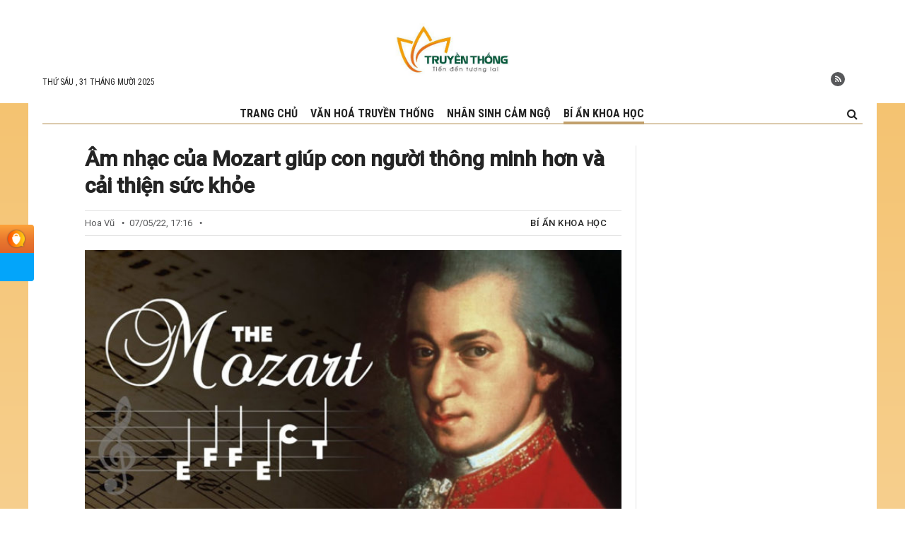

--- FILE ---
content_type: text/html; charset=UTF-8
request_url: https://truyenthong.tv/2022/05/07/am-nhac-cua-mozart-giup-con-nguoi-thong-minh-hon-va-cai-thien-suc-khoe/
body_size: 15041
content:
<!DOCTYPE html>
<html lang="vi" prefix="og: http://ogp.me/ns#">
<head>
	<meta charset="UTF-8"/>
	<meta name="viewport" content="width=device-width, initial-scale=1">
	<link rel="profile" href="https://gmpg.org/xfn/11" />
	<link rel="pingback" href="https://truyenthong.tv/xmlrpc.php"/>
	    <meta property="og:title" content="Âm nhạc của Mozart giúp con người thông minh hơn và cải thiện sức khỏe - truyenthong.tv"/>
    <meta property="og:type" content="article"/>
    <meta property="og:description" content="
Các nhà khoa học trên thế giới đã khẳng định rằng âm nhạc của Mozart giúp con người thông minh hơn ..."/>
    <meta property="og:url" content="https://truyenthong.tv/2022/05/07/am-nhac-cua-mozart-giup-con-nguoi-thong-minh-hon-va-cai-thien-suc-khoe/"/>
    <meta property="og:site_name" content="TruyenThong.Tv"/>
    
    <meta property="og:image" content="https://truyenthong.tv/wp-content/uploads/videos/Nhac-giao-huong-la-gi-700x366.jpg" />
<meta name='robots' content='index, follow, max-image-preview:large, max-snippet:-1, max-video-preview:-1' />

	<!-- This site is optimized with the Yoast SEO plugin v17.1 - https://yoast.com/wordpress/plugins/seo/ -->
	<title>Âm nhạc của Mozart giúp con người thông minh hơn và cải thiện sức khỏe</title>
	<meta name="description" content="Các nhà khoa học trên thế giới đã khẳng định rằng âm nhạc của Mozart giúp con người thông minh hơn và cải thiện sức khỏe." />
	<link rel="canonical" href="https://truyenthong.tv/2022/05/07/am-nhac-cua-mozart-giup-con-nguoi-thong-minh-hon-va-cai-thien-suc-khoe/" />
	<meta property="og:locale" content="vi_VN" />
	<meta property="og:type" content="article" />
	<meta property="og:title" content="Âm nhạc của Mozart giúp con người thông minh hơn và cải thiện sức khỏe" />
	<meta property="og:description" content="Các nhà khoa học trên thế giới đã khẳng định rằng âm nhạc của Mozart giúp con người thông minh hơn và cải thiện sức khỏe." />
	<meta property="og:url" content="https://truyenthong.tv/2022/05/07/am-nhac-cua-mozart-giup-con-nguoi-thong-minh-hon-va-cai-thien-suc-khoe/" />
	<meta property="og:site_name" content="TruyenThong.Tv" />
	<meta property="article:published_time" content="2022-05-07T10:16:06+00:00" />
	<meta property="article:modified_time" content="2022-05-07T10:16:07+00:00" />
	<meta property="og:image" content="https://truyenthong.tv/wp-content/uploads/videos/Nhac-giao-huong-la-gi.jpg" />
	<meta property="og:image:width" content="1200" />
	<meta property="og:image:height" content="675" />
	<meta name="twitter:card" content="summary_large_image" />
	<meta name="twitter:label1" content="Written by" />
	<meta name="twitter:data1" content="Hoa Vũ" />
	<meta name="twitter:label2" content="Est. reading time" />
	<meta name="twitter:data2" content="8 phút" />
	<!-- / Yoast SEO plugin. -->


<link rel='dns-prefetch' href='//s.w.org' />
<link rel="alternate" type="application/rss+xml" title="Dòng thông tin TruyenThong.Tv &raquo;" href="https://truyenthong.tv/feed/" />
<link rel="alternate" type="application/rss+xml" title="Dòng phản hồi TruyenThong.Tv &raquo;" href="https://truyenthong.tv/comments/feed/" />
<link rel="alternate" type="application/rss+xml" title="TruyenThong.Tv &raquo; Âm nhạc của Mozart giúp con người thông minh hơn và cải thiện sức khỏe Dòng phản hồi" href="https://truyenthong.tv/2022/05/07/am-nhac-cua-mozart-giup-con-nguoi-thong-minh-hon-va-cai-thien-suc-khoe/feed/" />
		<script type="text/javascript">
			window._wpemojiSettings = {"baseUrl":"https:\/\/s.w.org\/images\/core\/emoji\/13.1.0\/72x72\/","ext":".png","svgUrl":"https:\/\/s.w.org\/images\/core\/emoji\/13.1.0\/svg\/","svgExt":".svg","source":{"concatemoji":"https:\/\/truyenthong.tv\/wp-includes\/js\/wp-emoji-release.min.js?ver=5.8.1"}};
			!function(e,a,t){var n,r,o,i=a.createElement("canvas"),p=i.getContext&&i.getContext("2d");function s(e,t){var a=String.fromCharCode;p.clearRect(0,0,i.width,i.height),p.fillText(a.apply(this,e),0,0);e=i.toDataURL();return p.clearRect(0,0,i.width,i.height),p.fillText(a.apply(this,t),0,0),e===i.toDataURL()}function c(e){var t=a.createElement("script");t.src=e,t.defer=t.type="text/javascript",a.getElementsByTagName("head")[0].appendChild(t)}for(o=Array("flag","emoji"),t.supports={everything:!0,everythingExceptFlag:!0},r=0;r<o.length;r++)t.supports[o[r]]=function(e){if(!p||!p.fillText)return!1;switch(p.textBaseline="top",p.font="600 32px Arial",e){case"flag":return s([127987,65039,8205,9895,65039],[127987,65039,8203,9895,65039])?!1:!s([55356,56826,55356,56819],[55356,56826,8203,55356,56819])&&!s([55356,57332,56128,56423,56128,56418,56128,56421,56128,56430,56128,56423,56128,56447],[55356,57332,8203,56128,56423,8203,56128,56418,8203,56128,56421,8203,56128,56430,8203,56128,56423,8203,56128,56447]);case"emoji":return!s([10084,65039,8205,55357,56613],[10084,65039,8203,55357,56613])}return!1}(o[r]),t.supports.everything=t.supports.everything&&t.supports[o[r]],"flag"!==o[r]&&(t.supports.everythingExceptFlag=t.supports.everythingExceptFlag&&t.supports[o[r]]);t.supports.everythingExceptFlag=t.supports.everythingExceptFlag&&!t.supports.flag,t.DOMReady=!1,t.readyCallback=function(){t.DOMReady=!0},t.supports.everything||(n=function(){t.readyCallback()},a.addEventListener?(a.addEventListener("DOMContentLoaded",n,!1),e.addEventListener("load",n,!1)):(e.attachEvent("onload",n),a.attachEvent("onreadystatechange",function(){"complete"===a.readyState&&t.readyCallback()})),(n=t.source||{}).concatemoji?c(n.concatemoji):n.wpemoji&&n.twemoji&&(c(n.twemoji),c(n.wpemoji)))}(window,document,window._wpemojiSettings);
		</script>
		<style type="text/css">
img.wp-smiley,
img.emoji {
	display: inline !important;
	border: none !important;
	box-shadow: none !important;
	height: 1em !important;
	width: 1em !important;
	margin: 0 .07em !important;
	vertical-align: -0.1em !important;
	background: none !important;
	padding: 0 !important;
}
</style>
	<link rel='stylesheet' id='wp-block-library-css'  href='https://truyenthong.tv/wp-includes/css/dist/block-library/style.min.css?ver=5.8.1' type='text/css' media='all' />
<link rel='stylesheet' id='ev-style-css'  href='https://truyenthong.tv/wp-content/plugins/etvn_videos/assets/css/video-styles.css?ver=1.27' type='text/css' media='all' />
<link rel='stylesheet' id='ez-icomoon-css'  href='https://truyenthong.tv/wp-content/plugins/easy-table-of-contents/vendor/icomoon/style.min.css?ver=2.0.17' type='text/css' media='all' />
<link rel='stylesheet' id='ez-toc-css'  href='https://truyenthong.tv/wp-content/plugins/easy-table-of-contents/assets/css/screen.min.css?ver=2.0.17' type='text/css' media='all' />
<style id='ez-toc-inline-css' type='text/css'>
div#ez-toc-container p.ez-toc-title {font-size: 120%;}div#ez-toc-container p.ez-toc-title {font-weight: 500;}div#ez-toc-container ul li {font-size: 95%;}
</style>
<link rel='stylesheet' id='tie-ilightbox-css-css'  href='https://truyenthong.tv/wp-content/themes/desktop/css/ilightbox/dark-skin/skin.css?ver=5.8.1' type='text/css' media='all' />
<link rel='stylesheet' id='main-style-css'  href='https://truyenthong.tv/wp-content/themes/desktop/style.css?ver=1.37' type='text/css' media='all' />
<script type='text/javascript' src='https://truyenthong.tv/wp-includes/js/jquery/jquery.min.js?ver=3.6.0' id='jquery-core-js'></script>
<script type='text/javascript' src='https://truyenthong.tv/wp-includes/js/jquery/jquery-migrate.min.js?ver=3.3.2' id='jquery-migrate-js'></script>
<script type='text/javascript' src='https://truyenthong.tv/wp-content/themes/desktop/js/infinite-scroll.pkgd.min.js?ver=5.8.1' id='infinite-scroll-js-js'></script>
<script type='text/javascript' src='https://truyenthong.tv/wp-content/themes/desktop/js/lazysizes.min.js?ver=5.8.1' id='lazy-js-js'></script>
<script type='text/javascript' src='https://truyenthong.tv/wp-content/themes/desktop/js/jquery.slimscroll.min.js?ver=5.8.1' id='slimscroll-js-js'></script>
<link rel="https://api.w.org/" href="https://truyenthong.tv/wp-json/" /><link rel="alternate" type="application/json" href="https://truyenthong.tv/wp-json/wp/v2/posts/216" /><link rel="EditURI" type="application/rsd+xml" title="RSD" href="https://truyenthong.tv/xmlrpc.php?rsd" />
<link rel="wlwmanifest" type="application/wlwmanifest+xml" href="https://truyenthong.tv/wp-includes/wlwmanifest.xml" /> 
<meta name="generator" content="WordPress 5.8.1" />
<link rel='shortlink' href='https://truyenthong.tv/?p=216' />
<link rel="alternate" type="application/json+oembed" href="https://truyenthong.tv/wp-json/oembed/1.0/embed?url=https%3A%2F%2Ftruyenthong.tv%2F2022%2F05%2F07%2Fam-nhac-cua-mozart-giup-con-nguoi-thong-minh-hon-va-cai-thien-suc-khoe%2F" />
<link rel="alternate" type="text/xml+oembed" href="https://truyenthong.tv/wp-json/oembed/1.0/embed?url=https%3A%2F%2Ftruyenthong.tv%2F2022%2F05%2F07%2Fam-nhac-cua-mozart-giup-con-nguoi-thong-minh-hon-va-cai-thien-suc-khoe%2F&#038;format=xml" />
<link rel="shortcut icon" href="https://truyenthong.tv/wp-content/themes/desktop/favicon.ico" title="Favicon" />    <!--[if IE]>
    <script type="text/javascript">jQuery(document).ready(function (){ jQuery(".menu-item").has("ul").children("a").attr("aria-haspopup", "true");});</script>
    <![endif]-->
    <!--[if lt IE 9]>
    <script src="https://truyenthong.tv/wp-content/themes/desktop/js/html5.js"></script>
    <script src="https://truyenthong.tv/wp-content/themes/desktop/js/selectivizr-min.js"></script>
    <![endif]-->
        <!-- Global site tag (gtag.js) - Google Analytics -->
<script async src="https://www.googletagmanager.com/gtag/js?id=G-2SRJJXE6JX"></script>


    <style type="text/css" media="screen">
        
    </style>
    <meta property="fb:pages" content="" />	<link
		href="https://fonts.googleapis.com/css2?family=Roboto+Condensed:wght@400;700&family=Roboto:ital,wght@0,400;0,500;1,400;1,500;1,700&display=swap"
		rel="stylesheet">
	<link rel="stylesheet" href="https://truyenthong.tv/wp-content/themes/desktop/css/font-awesome.min.css" type="text/css"
				media="all">
	<script type="application/ld+json">
{
   "@context": "http://schema.org",
   "@type": "WebSite",
   "url": "https://truyenthong.tv",
   "potentialAction": {
     "@type": "SearchAction",
     "target": "https://truyenthong.tv/?s={search_term_string}",
     "query-input": "required name=search_term_string"
   }
}

</script>
<script type="application/ld+json">
{
 "@context": "http://schema.org",
 "@type": "BreadcrumbList",
 "itemListElement":
 [
  {
   "@type": "ListItem",
   "position": 1,
   "item":
   {
    "@id": "https://truyenthong.tv/category/bi-an-khoa-hoc/",
    "name": "Bí ẩn khoa học"
    }
  },
  {
  "@type": "ListItem",
  "position": 2,
  "item":
   {
     "@id": "https://truyenthong.tv/2022/05/07/am-nhac-cua-mozart-giup-con-nguoi-thong-minh-hon-va-cai-thien-suc-khoe/",
     "name": "Âm nhạc của Mozart giúp con người thông minh hơn và cải thiện sức khỏe"
   }
  }
 ]
}

</script>
<script type="application/ld+json">
{
  "@context": "http://schema.org",
  "@type": "NewsArticle",
  "headline": "Âm nhạc của Mozart giúp con người thông minh hơn và cải thiện sức khỏe",
  "image": {
    "@type": "ImageObject",
    "url": "https://truyenthong.tv/wp-content/uploads/videos/Nhac-giao-huong-la-gi.jpg",
    "width": 700,
    "height": 366
  },
  "mainEntityOfPage": {
    "@type": "WebPage",
    "@id": "https://truyenthong.tv/2022/05/07/am-nhac-cua-mozart-giup-con-nguoi-thong-minh-hon-va-cai-thien-suc-khoe/"
  },
  "description": "
Các nhà khoa học trên thế giới đã khẳng định rằng âm nhạc của Mozart giúp con người thông minh hơn và cải thiện sức khỏe.&amp;nbsp;



Chúng ta hãy xem xét các nghiên cứu khác nhau về tác dụng của âm nhạc Mozart:



Sự thông minh



Thuật ngữ “Hiệu ứng Mozart” được đặt ra vào năm 1995 bởi các nhà k...",
  "datePublished": "2022-05-07 10:16:06",
  "dateModified": "2022-05-07 10:16:07",
  "author": {
    "@type": "Person",
    "name": "TruyenThong.Tv"
  },
  "publisher": {
    "@type": "Organization",
    "name": "TruyenThong.Tv",
    "logo": {
      "@type": "ImageObject",
      "url": "https://truyenthong.tv/wp-content/themes/desktop/images/logo.jpg",
      "width": 468,
      "height": 60
    }
  }
}

</script></head>
<body id="top" class="post-template-default single single-post postid-216 single-format-standard">
<div class="wrapper-outer">
	<div id="wrapper" class="wide-layout">
		<div class="inner-wrapper">
			<header id="theme-header" class="theme-header">
				<div class="container">
					<div class="header-content">
                        <span class="today">
                            Thứ Sáu ,  31  Tháng Mười 2025                        </span>
						<div class="logo">
							<span>							<a title="TruyenThong.Tv" href="https://truyenthong.tv/">
								<img src="https://truyenthong.tv/wp-content/themes/desktop/images/logo1.jpg" alt="TruyenThong.Tv"/>
								<strong>TruyenThong.Tv</strong>
							</a>
							</h2>						</div><!-- .logo /-->
						    <div class="social-icons">
        <a class="ttip-none" title="Rss" href="https://truyenthong.tv/feed/" target="_blank">
                <i class="fa fa-rss"></i></a>    </div>
    					</div>
					<div class="clear"></div>

				</div><!-- .container /-->
			</header><!-- #header /-->
			<nav id="main-nav" class="fixed-enabled">
				<div class="container">
					<div class="nav-wrap">
						<a id="slide-out-open" class="slide-out-open" href="#"><span></span></a>
						<div class="main-menu"><ul id="menu-main-menu" class="menu"><li id="menu-item-105" class="menu-item menu-item-type-custom menu-item-object-custom menu-item-105"><a href="/">Trang chủ</a></li>
<li id="menu-item-106" class="menu-item menu-item-type-taxonomy menu-item-object-category menu-item-106 mega-menu mega-cat "><a href="https://truyenthong.tv/category/van-hoa-truyen-thong/">Văn hoá truyền thống</a>
<div class="mega-menu-block menu-sub-content container">

<div class="mega-menu-content">
<div class="mega-cat-wrapper"> <div class="mega-cat-content"><div class="mega-menu-post"><div class="p-thumbnail"><a class="mega-menu-link" href="/2023/01/15/khong-khi-ngay-tet/" title="Không khí ngày Tết"><img src="/wp-content/uploads/videos/Ngay-Tet-Viet-Nam-300x177.jpg" alt="Không khí ngày Tết"/></a></div><h3 class="p-title"><a class="mega-menu-link" href="/2023/01/15/khong-khi-ngay-tet/" title="Không khí ngày Tết">Không khí ngày Tết</a></h3>
                            </div> <!-- mega-menu-post --><div class="mega-menu-post"><div class="p-thumbnail"><a class="mega-menu-link" href="/2023/01/14/hinh-tuong-tao-quan-trong-van-hoa-truyen-thong/" title="Hình tượng Táo Quân trong văn hoá truyền thống"><img src="/wp-content/uploads/videos/z-23-2-300x177.jpg" alt="Hình tượng Táo Quân trong văn hoá truyền thống"/></a></div><h3 class="p-title"><a class="mega-menu-link" href="/2023/01/14/hinh-tuong-tao-quan-trong-van-hoa-truyen-thong/" title="Hình tượng Táo Quân trong văn hoá truyền thống">Hình tượng Táo Quân trong văn hoá truyền thống</a></h3>
                            </div> <!-- mega-menu-post --><div class="mega-menu-post"><div class="p-thumbnail"><a class="mega-menu-link" href="/2023/01/13/suc-manh-cua-long-khoan-dung/" title="Sức mạnh của lòng khoan dung"><img src="/wp-content/uploads/videos/z-8-2-300x177.jpg" alt="Sức mạnh của lòng khoan dung"/></a></div><h3 class="p-title"><a class="mega-menu-link" href="/2023/01/13/suc-manh-cua-long-khoan-dung/" title="Sức mạnh của lòng khoan dung">Sức mạnh của lòng khoan dung</a></h3>
                            </div> <!-- mega-menu-post --><div class="mega-menu-post"><div class="p-thumbnail"><a class="mega-menu-link" href="/2023/01/11/nguoi-quan-tu-khong-ghi-nho-thu-han-xua/" title="Người quân tử không ghi nhớ thù hận xưa"><img src="/wp-content/uploads/videos/z-52-300x177.jpg" alt="Người quân tử không ghi nhớ thù hận xưa"/></a></div><h3 class="p-title"><a class="mega-menu-link" href="/2023/01/11/nguoi-quan-tu-khong-ghi-nho-thu-han-xua/" title="Người quân tử không ghi nhớ thù hận xưa">Người quân tử không ghi nhớ thù hận xưa</a></h3>
                            </div> <!-- mega-menu-post --></div> <!-- .mega-cat-content --> 
								<div class="clear"></div>
							</div> <!-- .mega-cat-Wrapper --> 
</div><!-- .mega-menu-content --> 
</div><!-- .mega-menu-block --> 
</li>
<li id="menu-item-107" class="menu-item menu-item-type-taxonomy menu-item-object-category menu-item-107 mega-menu mega-cat "><a href="https://truyenthong.tv/category/nhan-sinh-cam-ngo/">Nhân sinh cảm ngộ</a>
<div class="mega-menu-block menu-sub-content container">

<div class="mega-menu-content">
<div class="mega-cat-wrapper"> <div class="mega-cat-content"><div class="mega-menu-post"><div class="p-thumbnail"><a class="mega-menu-link" href="/2023/01/12/chung-ta-thuong-lo-dac-toi-voi-nguoi-khac-vi-4-dieu-sau/" title="Chúng ta thường lỡ đắc tội với người khác vì 4 điều sau"><img src="/wp-content/uploads/videos/thumb-22-300x177.jpg" alt="Chúng ta thường lỡ đắc tội với người khác vì 4 điều sau"/></a></div><h3 class="p-title"><a class="mega-menu-link" href="/2023/01/12/chung-ta-thuong-lo-dac-toi-voi-nguoi-khac-vi-4-dieu-sau/" title="Chúng ta thường lỡ đắc tội với người khác vì 4 điều sau">Chúng ta thường lỡ đắc tội với người khác vì 4 điều sau</a></h3>
                            </div> <!-- mega-menu-post --><div class="mega-menu-post"><div class="p-thumbnail"><a class="mega-menu-link" href="/2023/01/02/sap-den-tet-giao-tiep-voi-nguoi-than-can-can-trong-mot-so-dieu/" title="Sắp đến Tết, giao tiếp với người thân cần cẩn trọng một số điều"><img src="/wp-content/uploads/videos/z-78-300x177.jpg" alt="Sắp đến Tết, giao tiếp với người thân cần cẩn trọng một số điều"/></a></div><h3 class="p-title"><a class="mega-menu-link" href="/2023/01/02/sap-den-tet-giao-tiep-voi-nguoi-than-can-can-trong-mot-so-dieu/" title="Sắp đến Tết, giao tiếp với người thân cần cẩn trọng một số điều">Sắp đến Tết, giao tiếp với người thân cần cẩn trọng một số điều</a></h3>
                            </div> <!-- mega-menu-post --><div class="mega-menu-post"><div class="p-thumbnail"><a class="mega-menu-link" href="/2022/12/29/tinh-cach-cua-tre-co-the-cho-ta-thay-cha-me-chung-la-nguoi-nhu-the-nao/" title="Tính cách của trẻ có thể cho ta thấy cha mẹ chúng là người như thế nào"><img src="/wp-content/uploads/videos/z-12-300x177.jpg" alt="Tính cách của trẻ có thể cho ta thấy cha mẹ chúng là người như thế nào"/></a></div><h3 class="p-title"><a class="mega-menu-link" href="/2022/12/29/tinh-cach-cua-tre-co-the-cho-ta-thay-cha-me-chung-la-nguoi-nhu-the-nao/" title="Tính cách của trẻ có thể cho ta thấy cha mẹ chúng là người như thế nào">Tính cách của trẻ có thể cho ta thấy cha mẹ chúng là người như thế nào</a></h3>
                            </div> <!-- mega-menu-post --><div class="mega-menu-post"><div class="p-thumbnail"><a class="mega-menu-link" href="/2022/12/26/5-quy-tac-vang-trong-giao-tiep-de-giu-moi-quan-he-ban-be-lau-ben/" title="5 quy tắc vàng trong giao tiếp để giữ mối quan hệ bạn bè lâu bền"><img src="/wp-content/uploads/videos/thumb-19-300x177.jpg" alt="5 quy tắc vàng trong giao tiếp để giữ mối quan hệ bạn bè lâu bền"/></a></div><h3 class="p-title"><a class="mega-menu-link" href="/2022/12/26/5-quy-tac-vang-trong-giao-tiep-de-giu-moi-quan-he-ban-be-lau-ben/" title="5 quy tắc vàng trong giao tiếp để giữ mối quan hệ bạn bè lâu bền">5 quy tắc vàng trong giao tiếp để giữ mối quan hệ bạn bè lâu bền</a></h3>
                            </div> <!-- mega-menu-post --></div> <!-- .mega-cat-content --> 
								<div class="clear"></div>
							</div> <!-- .mega-cat-Wrapper --> 
</div><!-- .mega-menu-content --> 
</div><!-- .mega-menu-block --> 
</li>
<li id="menu-item-108" class="menu-item menu-item-type-taxonomy menu-item-object-category current-post-ancestor current-menu-parent current-post-parent menu-item-108 mega-menu mega-cat "><a href="https://truyenthong.tv/category/bi-an-khoa-hoc/">Bí ẩn khoa học</a>
<div class="mega-menu-block menu-sub-content container">

<div class="mega-menu-content">
<div class="mega-cat-wrapper"> <div class="mega-cat-content"><div class="mega-menu-post"><div class="p-thumbnail"><a class="mega-menu-link" href="/2023/01/08/tam-tinh-doi-nen-van-minh-tung-xuat-hien-va-hoai-diet-truoc-nen-van-minh-hien-nay/" title="Tam Tinh Đôi &#8211; nền văn minh từng xuất hiện và hoại diệt trước nền văn minh hiện nay"><img src="/wp-content/uploads/videos/z-46-300x177.jpg" alt="Tam Tinh Đôi &#8211; nền văn minh từng xuất hiện và hoại diệt trước nền văn minh hiện nay"/></a></div><h3 class="p-title"><a class="mega-menu-link" href="/2023/01/08/tam-tinh-doi-nen-van-minh-tung-xuat-hien-va-hoai-diet-truoc-nen-van-minh-hien-nay/" title="Tam Tinh Đôi &#8211; nền văn minh từng xuất hiện và hoại diệt trước nền văn minh hiện nay">Tam Tinh Đôi &#8211; nền văn minh từng xuất hiện và hoại diệt trước nền văn minh hiện nay</a></h3>
                            </div> <!-- mega-menu-post --><div class="mega-menu-post"><div class="p-thumbnail"><a class="mega-menu-link" href="/2023/01/01/trai-nghiem-linh-hon-ly-the-khong-con-so-hai-va-dau-don/" title="Trải nghiệm linh hồn ly thể: ‘Không còn sợ hãi và đau đớn’"><img src="/wp-content/uploads/videos/Linh-hon-co-bat-tu-khong-300x177.jpg" alt="Trải nghiệm linh hồn ly thể: ‘Không còn sợ hãi và đau đớn’"/></a></div><h3 class="p-title"><a class="mega-menu-link" href="/2023/01/01/trai-nghiem-linh-hon-ly-the-khong-con-so-hai-va-dau-don/" title="Trải nghiệm linh hồn ly thể: ‘Không còn sợ hãi và đau đớn’">Trải nghiệm linh hồn ly thể: ‘Không còn sợ hãi và đau đớn’</a></h3>
                            </div> <!-- mega-menu-post --><div class="mega-menu-post"><div class="p-thumbnail"><a class="mega-menu-link" href="/2022/12/30/7-bi-an-tren-trai-dat-khien-cac-nha-khoa-hoc-dau-dau/" title="7 bí ẩn trên Trái đất khiến các nhà khoa học đau đầu"><img src="/wp-content/uploads/videos/z-61-300x177.jpg" alt="7 bí ẩn trên Trái đất khiến các nhà khoa học đau đầu"/></a></div><h3 class="p-title"><a class="mega-menu-link" href="/2022/12/30/7-bi-an-tren-trai-dat-khien-cac-nha-khoa-hoc-dau-dau/" title="7 bí ẩn trên Trái đất khiến các nhà khoa học đau đầu">7 bí ẩn trên Trái đất khiến các nhà khoa học đau đầu</a></h3>
                            </div> <!-- mega-menu-post --><div class="mega-menu-post"><div class="p-thumbnail"><a class="mega-menu-link" href="/2022/12/28/cach-nhung-binh-linh-co-dai-vuot-qua-noi-so-hai-sau-chien-tranh/" title="Cách những binh lính cổ đại vượt qua nỗi sợ hãi sau chiến tranh"><img src="/wp-content/uploads/videos/thumb-20-300x177.jpg" alt="Cách những binh lính cổ đại vượt qua nỗi sợ hãi sau chiến tranh"/></a></div><h3 class="p-title"><a class="mega-menu-link" href="/2022/12/28/cach-nhung-binh-linh-co-dai-vuot-qua-noi-so-hai-sau-chien-tranh/" title="Cách những binh lính cổ đại vượt qua nỗi sợ hãi sau chiến tranh">Cách những binh lính cổ đại vượt qua nỗi sợ hãi sau chiến tranh</a></h3>
                            </div> <!-- mega-menu-post --></div> <!-- .mega-cat-content --> 
								<div class="clear"></div>
							</div> <!-- .mega-cat-Wrapper --> 
</div><!-- .mega-menu-content --> 
</div><!-- .mega-menu-block --> 
</li>
</ul></div>						<div class="search-block">
							<i class="fa fa-search"></i>
							<div class="search-form">
								<script async src="https://cse.google.com/cse.js?cx=71958626e20c85183"></script>
								<div class="gcse-search"></div>
							</div>
						</div><!-- .search-block /-->
						<aside id="slide-out">
							    <div class="social-icons">
        <a class="ttip-none" title="Rss" href="https://truyenthong.tv/feed/" target="_blank">
                <i class="fa fa-rss"></i></a>    </div>
    							<div id="mobile-menu"></div>
						</aside><!-- #slide-out /-->
						<div class="clear"></div>
					</div>
				</div>
			</nav><!-- .main-nav /-->
			<div id="main-content" class="container">		<div id="the-post" class="clearfix">
			<div class="content">
				<script type='text/javascript' src='https://platform-api.sharethis.com/js/sharethis.js#property=5ea0ddf7a0bcd00012f086d0&product=sticky-share-buttons&cms=sop' async='async'></script>
<script src="https://sp.zalo.me/plugins/sdk.js"></script>
<div id="float-share">
	<div class="safechat-share-btn">
		<a href="https://safechat.com/share-url?url=https://truyenthong.tv/2022/05/07/am-nhac-cua-mozart-giup-con-nguoi-thong-minh-hon-va-cai-thien-suc-khoe/&title=Âm nhạc của Mozart giúp con người thông minh hơn và cải thiện sức khỏe&text=Các nhà khoa học trên thế giới đã khẳng định rằng âm nhạc của Mozart giúp con người thông minh hơn và cải thiện sức khỏe. "
			 class="sc-shareLink">
			<img src="https://safechat.com/assets/media/favicon/favicon-32x32.png" />
		</a>
	</div>
	<div class='sharethis-inline-share-buttons' data-url="https://truyenthong.tv/2022/05/07/am-nhac-cua-mozart-giup-con-nguoi-thong-minh-hon-va-cai-thien-suc-khoe/"></div>
	<div class="zalo-share-button" data-href="https://truyenthong.tv/2022/05/07/am-nhac-cua-mozart-giup-con-nguoi-thong-minh-hon-va-cai-thien-suc-khoe/" data-oaid="579745863508352884" data-layout="4"
			 data-color="blue" data-customize=false></div>
</div>
<script>
	const linkElm = document.querySelector("a.sc-shareLink");
	const href = linkElm.getAttribute('href');
	const title = 'Chia sẻ bài viết trên SafeChat';
	function popupCenter(url, title, width, height) {
		const x = screen.width / 2 - width / 2;
		const y = screen.height / 2 - height / 2;
		window.open(url, title, 'height=' + height + ',width=' + width + ',left=' + x + ',top=' + y);
	}
	linkElm.addEventListener('click', (e) => {
		e.preventDefault();
		popupCenter(href, title, 745, 650);
	});
</script>				<article id="the-post-content" class="article-content">
					<div class="post-head">
						<h1 class="post-title" itemprop="name">Âm nhạc của Mozart giúp con người thông minh hơn và cải thiện sức khỏe</h1>
						<div class="p-meta clearfix">
    <span class="post-meta-author"><span>Hoa Vũ</span></span>    <span class="tie-date"><span class="p-time" data-date="2022-05-07 17:16:06">07/05/22, 17:16</span></span>    <span class="post-views" style="display: none;"></span>
    <span class="p-cats">
        <a href="https://truyenthong.tv/category/bi-an-khoa-hoc/" rel="category tag">Bí ẩn khoa học</a>    </span>
</div>						<div class="post-media">    <figure>
        <div class="single-post-thumb">
            <img width="700" height="366" src="https://truyenthong.tv/wp-content/uploads/videos/Nhac-giao-huong-la-gi-700x366.jpg" class="attachment-tie-large size-tie-large wp-post-image" alt="Âm nhạc của Mozart giúp con người thông minh hơn và cải thiện sức khỏe" loading="lazy" />        </div>
                    <figcaption class="single-post-caption">Âm nhạc của Mozart giúp con người thông minh hơn và cải thiện sức khỏe (ảnh: Youtube)</figcaption>     </figure>
    </div>						<div class="clear"></div>
					</div>
					<div class="content-wrap clearfix">
						<div class="tools">
							<div class="share-post">
								<div class="addthis_inline_share_toolbox" data-url="https://truyenthong.tv/2022/05/07/am-nhac-cua-mozart-giup-con-nguoi-thong-minh-hon-va-cai-thien-suc-khoe/"></div>
							</div>
						</div>
						<div class="post-content entry clearfix">
							
							
<p><strong>Các nhà khoa học trên thế giới đã khẳng định rằng âm nhạc của Mozart giúp con người thông minh hơn và cải thiện sức khỏe.&nbsp;</strong></p>



<p>Chúng ta hãy xem xét các nghiên cứu khác nhau về tác dụng của âm nhạc Mozart:</p>



<div id="ez-toc-container" class="ez-toc-v2_0_17 counter-hierarchy ez-toc-grey">
<div class="ez-toc-title-container">
<p class="ez-toc-title">Nội dung ch&iacute;nh</p>
<span class="ez-toc-title-toggle"><a class="ez-toc-pull-right ez-toc-btn ez-toc-btn-xs ez-toc-btn-default ez-toc-toggle" style="display: none;"><i class="ez-toc-glyphicon ez-toc-icon-toggle"></i></a></span></div>
<nav><ul class="ez-toc-list ez-toc-list-level-1"><li class="ez-toc-page-1 ez-toc-heading-level-2"><a class="ez-toc-link ez-toc-heading-1" href="#Su_thong_minh" title="Sự thông minh">Sự thông minh</a></li><li class="ez-toc-page-1 ez-toc-heading-level-2"><a class="ez-toc-link ez-toc-heading-2" href="#San_xuat_sua" title="Sản xuất sữa">Sản xuất sữa</a></li><li class="ez-toc-page-1 ez-toc-heading-level-2"><a class="ez-toc-link ez-toc-heading-3" href="#Suc_khoe_cua_tre_sinh_non" title="Sức khỏe của trẻ sinh non">Sức khỏe của trẻ sinh non</a></li><li class="ez-toc-page-1 ez-toc-heading-level-2"><a class="ez-toc-link ez-toc-heading-4" href="#Xu_ly_nuoc_thai" title="Xử lý nước thải">Xử lý nước thải</a></li><li class="ez-toc-page-1 ez-toc-heading-level-2"><a class="ez-toc-link ez-toc-heading-5" href="#Su_phat_trien_cua_cay_trong" title="Sự phát triển của cây trồng">Sự phát triển của cây trồng</a></li><li class="ez-toc-page-1 ez-toc-heading-level-2"><a class="ez-toc-link ez-toc-heading-6" href="#Vuon_nho" title="Vườn nho">Vườn nho</a></li><li class="ez-toc-page-1 ez-toc-heading-level-2"><a class="ez-toc-link ez-toc-heading-7" href="#Chuot_trong_me_cung" title="Chuột trong mê cung">Chuột trong mê cung</a></li></ul></nav></div>
<h2><span class="ez-toc-section" id="Su_thong_minh"></span><strong>Sự thông minh</strong><span class="ez-toc-section-end"></span></h2>



<p>Thuật ngữ “Hiệu ứng Mozart” được đặt ra vào năm 1995 bởi các nhà khoa học tại Đại học California (Mỹ). Họ đã phát hiện ra rằng, sinh viên đạt điểm cao hơn trong các bài kiểm tra IQ về không gian sau khi nghe nhạc của Mozart. Các nhà khoa học cũng thử dùng nhạc trance (một loại nhạc điện tử), nhạc tối giản (minimalist), sách nói và hướng dẫn thư giãn, nhưng không loại nào có tác dụng.</p>



<p>Frances Rauscher, Gordon Shaw và Katherine Ky từ Trung tâm Sinh học Thần kinh của Học tập và Trí nhớ (Center of Neurobiology of Learning and Memory) đã viết trong bài báo của họ, được xuất bản trên Neuroscience Letters, rằng <em>“36 sinh viên đại học đã nghe 10 [phút] bản Sonata cho 2 cây đàn piano, K. 448 của Mozart, và đạt điểm cao hơn từ 8 đến 9 điểm trong bài kiểm tra IQ không gian của Thang đo trí tuệ Stanford-Binet so với sau khi họ nghe hướng dẫn thư giãn được ghi băng hoặc im lặng. Hiệu ứng này chỉ kéo dài 10-15 phút.”</em></p>



<p>Nghiên cứu kéo dài 5 ngày, kiểm tra 79 sinh viên, cũng ghi nhận <em>“sự gia tăng đáng kể từ ngày 1 đến ngày 2 là 62% đối với nhóm Mozart so với 14% đối với nhóm Im lặng và 11% đối với nhóm hỗn hợp [nhóm đã nghe các loại âm nhạc và bản ghi âm khác].”</em></p>



<p>Nghiên cứu kết luận rằng <em>&#8220;có lẽ phản ứng của vỏ não đối với âm nhạc là &#8216;</em><a href="https://vi.wikipedia.org/wiki/Phi%E1%BA%BFn_%C4%91%C3%A1_Rosetta" target="_blank" rel="nofollow"><em>Phiến đá Rosetta</em></a><em>&#8216; cho &#8216;mã&#8217; hoặc ngôn ngữ bên trong của chức năng não cao hơn.&#8221;</em></p>



<h2><span class="ez-toc-section" id="San_xuat_sua"></span><strong>Sản xuất sữa</strong><span class="ez-toc-section-end"></span></h2>



<p>Tờ&nbsp; El Mundo của Tây Ban Nha đã đưa tin vào năm 2007 rằng, những con bò trong một trang trại ở Villanueva del Pardillo, Tây Ban Nha, sản xuất từ ​​30 đến 35 lít (khoảng tám đến chín gallon) sữa mỗi ngày, so với chỉ 28 lít ở các trang trại khác. Theo ông chủ Hans-Pieter Sieber, điều này là nhờ bản Concerto cho Flute và Harp in D của Mozart, mà 700 con bò Friesian của ông nghe vào thời điểm vắt sữa. Ông cũng khẳng định sữa có vị ngọt hơn.</p>



<div class="wp-block-image"><figure class="aligncenter size-full"><img width="700" height="465" data-src="https://truyenthong.tv/wp-content/uploads/2022/05/am-nhac-cua-mozart.jpg" alt="
 âm nhạc của mozart mang màu sắc gì; âm nhạc của mozart; Đặc điểm âm nhạc của mozart; Hiệu ứng mozart; âm nhạc cổ điển là gì; âm nhạc cổ điển châu âu; âm nhạc cổ điển phương Tây; âm nhạc cổ điển lãng mạn; Nhạc giao hưởng là gì
" class="lazyload wp-image-218"/><figcaption>Nhạc của Mozart giúp bò cho nhiều sữa hơn (ảnh minh họa Photo.caxin)</figcaption></figure></div>



<p>Các nhà sư ở Brittany, Pháp, được cho là những người đầu tiên phát hiện ra sự thích thú của bò đối với âm nhạc của Mozart, theo ABC news. Giờ đây, những người nông dân từ Israel cho đến Anh đã mở nhạc cổ điển cho đàn bò của họ nghe.</p>



<h2><span class="ez-toc-section" id="Suc_khoe_cua_tre_sinh_non"></span><strong>Sức khỏe của trẻ sinh non</strong><span class="ez-toc-section-end"></span></h2>



<p>Vào tháng 1 năm 2010, tạp chí Nhi khoa (journal Pediatrics) đã công bố một nghiên cứu của các nhà khoa học Israel cho thấy âm nhạc của Mozart đã giúp trẻ sinh non tăng cân nhanh hơn. Các nhà nghiên cứu đã phát 30 phút nhạc Mozart cho 20 trẻ sinh non tại Trung tâm Y tế Tel Aviv Sourasky trong hai ngày liên tiếp; sau đó so sánh mức tăng cân của chúng với một nhóm khác không nghe nhạc.</p>



<p>Các bác sĩ lưu ý rằng trẻ sơ sinh nghe nhạc sẽ ngoan hơn; do đó giảm tiêu hao năng lượng khi nghỉ ngơi (REE).</p>



<div class="wp-block-image"><figure class="aligncenter size-full"><img width="700" height="391" data-src="https://truyenthong.tv/wp-content/uploads/2022/05/Dac-diem-am-nhac-cua-mozart.jpg" alt="Nhạc giao hưởng Mozart; Nhạc giao hưởng thính phòng; Nhạc giao hưởng thư giãn; Nhạc giao hưởng cho bé; Nhạc giao hưởng không lời; Nhạc cổ điển là gì; Nhạc cổ điển không lời; âm nhạc tích cực; âm nhạc chữa lành; âm nhạc chữa lành tâm hồn
" class="lazyload wp-image-219"/><figcaption>Nhạc Mozart giúp trẻ sinh non tăng cân nhanh hơn (ảnh minh họa Youtube)</figcaption></figure></div>



<p><em>“Tiếp xúc với nhạc Mozart làm giảm đáng kể REE ở trẻ sinh non khỏe mạnh. Chúng tôi suy đoán rằng tác động của âm nhạc đối với REE có thể giải thích một phần nào đó, sự tăng cân được cải thiện là kết quả của &#8216;hiệu ứng Mozart&#8217;”.</em> Các nhà nghiên cứu đã kết luận trong bài báo của họ.</p>



<h2><span class="ez-toc-section" id="Xu_ly_nuoc_thai"></span><strong>Xử lý nước thải</strong><span class="ez-toc-section-end"></span></h2>



<p>Năm 2010, một nhà máy xử lý nước thải gần Berlin, Đức, đã thử nghiệm hệ thống âm thanh Mozart do công ty Mundus của Đức sản xuất. Nhạc từ “The Enchanted Flute” (tạm dịch: Cây sáo mê hoặc) được phát cho vi khuẩn ăn sinh khối. Ban đầu, nhà máy gần như hủy bỏ thử nghiệm sau vài tháng. Nhưng sau một năm, khi đến thời điểm làm sạch bùn, nhà máy nhận thấy rằng họ chỉ phải vận chuyển 6.000 mét khối, thay vì 7.000 mét khối như thông thường.</p>



<p>Detlef Dalichow, một chuyên gia về quản lý nước thải, nói với tờ báo Märkische Allgemeine, <em>&#8220;Chúng tôi có ít bùn hơn đáng kể để vận chuyển đi.&#8221;</em></p>



<p>Công ty đã tiết kiệm được ước tính khoảng 10.000 euro chi phí vận chuyển bùn thải. Mundus cho biết các loa của họ cố gắng tái tạo chính xác âm thanh của một phòng hòa nhạc.</p>



<h2><span class="ez-toc-section" id="Su_phat_trien_cua_cay_trong"></span><strong>Sự phát triển của cây trồng</strong><span class="ez-toc-section-end"></span></h2>



<p>Người ta đã thí nghiệm cho cây trồng nghe các loại nhạc từ những năm 1970. Một&nbsp; số bản nhạc được chúng yêu thích, một số bản nhạc thì làm chúng bị chết. Tuy nhiên, âm nhạc của Mozart đã được chúng yêu thích.&nbsp;</p>



<p>Một trong những thí nghiệm đầu tiên với thực vật và âm nhạc diễn ra vào năm 1973. Khi đó Dorothy Retallack chưa tốt nghiệp đại học, bà đã sử dụng Buồng điều khiển sinh học của trường Đại học Colorado Woman để đưa cây vào hai đài phát thanh khác nhau. Trong một buồng, cây cối phải nghe nhạc rock ba giờ một ngày. Trong buồng khác, đài phát thanh được điều chỉnh để mở âm nhạc nhẹ nhàng trong ba giờ một ngày.</p>



<div class="wp-block-image"><figure class="aligncenter size-full"><img width="700" height="521" data-src="https://truyenthong.tv/wp-content/uploads/2022/05/Hieu-ung-mozart.jpg" alt=" âm nhạc chữa lành vết thương; âm nhạc chữa lành là gì; Mozart effect là gì; Mozart là ai; Cho cây nghe nhạc; Cho cây nghe nhạc là gì; Cho cây trồng nghe nhạc; Có nên cho cây nghe nhạc; Cho bò nghe nhạc; Cho bò sữa nghe nhạc; Nuôi bò cho nghe nhạc; Cho trẻ nghe nhạc khi ngủ; Cho trẻ nghe nhạc từ nhỏ; Cho trẻ nghe nhạc gì để thông minh; Cho trẻ nghe nhạc từ trong bụng mẹ; Cho trẻ nghe nhạc giao hưởng; Cho trẻ nghe nhạc như thế nào; Cho trẻ nghe nhạc gì
" class="lazyload wp-image-220"/><figcaption>Cây có xu hướng thích âm nhạc cổ điển hơn (ảnh minh họa Oregon)</figcaption></figure></div>



<p>Kết quả cho thấy, những cây nghe nhạc nhẹ nhàng phát triển khỏe mạnh; thân của chúng bắt đầu uốn cong về phía đài. Còn những cây nghe nhạc rock thì có lá nhỏ và ngả ra khỏi đài; chúng còi cọc và mọc thành từng đám; hầu hết chúng chết sau 16 ngày.</p>



<p>Retallack đã tiếp tục thử nghiệm nhiều phong cách âm nhạc khác nhau. Cây cối nghiêng mình tránh xa âm nhạc của Led Zeppelin và Jimi Hendrix nhưng dường như đánh giá cao âm nhạc của Bach. Cô thấy rằng chúng yêu thích nhất là nhạc cổ điển Bắc Ấn được chơi bằng đàn sitar. Chúng tỏ ra lãnh đạm với nhạc đồng quê.</p>



<h2><span class="ez-toc-section" id="Vuon_nho"></span><strong>Vườn nho</strong><span class="ez-toc-section-end"></span></h2>



<p>Vào năm 2001, khi tìm kiếm một phương pháp sinh thái để ngăn sâu bọ khỏi cây nho của mình, Carlo Cignozzi, một người yêu âm nhạc đã thiết lập những chiếc loa khắp vườn nho Tuscan, Il Paradiso di Frassina, rộng 24 mẫu Anh của mình. Anh bắt đầu mở tuyển chọn các bản nhạc cổ điển, bao gồm cả Mozart, cho cây 24 giờ một ngày. Và anh nhận thấy rằng, những cây dây leo dường như mọc nhanh hơn. Cignozzi cho biết những cây dây leo gần loa mọc nhanh hơn và khẳng định sẽ chơi nhạc cổ điển, thay vì nhạc pop hay rock.</p>



<div class="wp-block-image"><figure class="aligncenter size-full"><img width="700" height="468" data-src="https://truyenthong.tv/wp-content/uploads/2022/05/am-nhac-cua-mozart-mang-mau-sac-gi.jpg" alt="Âm nhạc của Mozart giúp con người thông minh hơn và cải thiện sức khỏe" class="lazyload wp-image-221"/><figcaption>Nhạc giao hưởng giúp cây dây leo mọc nhanh hơn (ảnh minh họa Youtube)</figcaption></figure></div>



<p>Năm 2006, một nhóm nghiên cứu từ Đại học Florence đã điều tra thêm. Theo giáo sư nông nghiệp Stefano Mancuso, những cây nho được nghe âm nhạc sẽ mọc nhanh hơn những cây không tiếp xúc với âm nhạc. Âm nhạc cũng có tác động tích cực đến sự phát triển của cây nho và tổng diện tích lá trên mỗi cây nho.</p>



<h2><span class="ez-toc-section" id="Chuot_trong_me_cung"></span><strong>Chuột trong mê cung</strong><span class="ez-toc-section-end"></span></h2>



<p>Frances Rauscher, một trong những nhà khoa học tham gia nghiên cứu “hiệu ứng Mozart” ban đầu vào năm 1995; bà đã tiếp tục nghiên cứu hiệu ứng trên chuột vào năm 1998. Một nhóm chuột đã được nghe nhạc Mozart khi còn trong bụng mẹ và thêm 60 ngày sau sinh. Người ta nhận thấy rằng những con chuột này có khả năng điều hướng mê cung tốt hơn những nhóm chuột khác đã bị bỏ mặc trong im lặng hoặc tiếp xúc với tiếng ồn, hay âm nhạc tối giản của Philip Glass.</p>



<p>Nghiên cứu được thực hiện tại Đại học Wisconsin cùng với Desix Robinson và Jason Jens đã được công bố trên tạp chí Neurological Research, báo cáo:<em> “Vào ngày thứ 3, những con chuột tiếp xúc với tác phẩm của Mozart đã hoàn thành mê cung nhanh hơn và ít sai sót hơn so với chuột được giao cho các nhóm khác. Sự khác biệt càng lớn hơn qua ngày thứ 5. Điều này cho thấy rằng việc tiếp xúc nhiều lần với âm nhạc phức tạp (complex) giúp cải thiện khả năng học tập theo không gian-thời gian ở chuột; giống như kết quả được tìm thấy ở người”.</em></p>



<p>Có thể thấy, âm nhạc của Mozart không chỉ để thưởng thức mà còn mang một nguồn năng lượng tích cực giúp cải thiện sức khỏe thân thể và tinh thần.</p>



<p class="has-text-align-right">Theo <a href="https://www.theepochtimes.com/the-mozart-effect_1490399.html" target="_blank" rel="nofollow">The Epoch Times</a></p>

																					<div class="clear"></div>
							<aside class="the_tags_outer">
								<span class="post-tags"><label>Từ Khóa:</label><a href="https://truyenthong.tv/tag/song-hanh-phuc/" rel="tag">sống hạnh phúc</a></span>							</aside>
						</div>
					</div>
				</article>
				<div class="clear"></div>
								<div class="clear"></div>
				<div id="respond">
					<fb:comments href="https://truyenthong.tv/2022/05/07/am-nhac-cua-mozart-giup-con-nguoi-thong-minh-hon-va-cai-thien-suc-khoe/" num_posts="10" width="100%" colorscheme="light"></fb:comments>				</div>
				<div class="clear"></div>
				    <section id="bottom_related_posts" class="wide-box">
        <div class="s-header bg">
            <span class="s-title">Bài Liên Quan</span>
        </div>
        <ul class="thumb-top col-3">
                            <li>
                        <div class="p-thumbnail">
                <a href="/2023/01/08/tam-tinh-doi-nen-van-minh-tung-xuat-hien-va-hoai-diet-truoc-nen-van-minh-hien-nay/" class="thumb-link" rel="nofollow">
                            <img src="/wp-content/uploads/videos/z-46-300x177.jpg" alt="Tam Tinh Đôi &#8211; nền văn minh từng xuất hiện và hoại diệt trước nền văn minh hiện nay">
                    </a>
            </div>
        <div class="p-entry">
        <a href="/2023/01/08/tam-tinh-doi-nen-van-minh-tung-xuat-hien-va-hoai-diet-truoc-nen-van-minh-hien-nay/" title="Tam Tinh Đôi &#8211; nền văn minh từng xuất hiện và hoại diệt trước nền văn minh hiện nay" rel="nofollow">
            <span class="p-title">Tam Tinh Đôi &#8211; nền văn minh từng xuất hiện và hoại diệt trước nền văn minh hiện nay</span>
        </a>
                    </div>
                    </li>
                            <li>
                        <div class="p-thumbnail">
                <a href="/2023/01/01/trai-nghiem-linh-hon-ly-the-khong-con-so-hai-va-dau-don/" class="thumb-link" rel="nofollow">
                            <img src="/wp-content/uploads/videos/Linh-hon-co-bat-tu-khong-300x177.jpg" alt="Trải nghiệm linh hồn ly thể: ‘Không còn sợ hãi và đau đớn’">
                    </a>
            </div>
        <div class="p-entry">
        <a href="/2023/01/01/trai-nghiem-linh-hon-ly-the-khong-con-so-hai-va-dau-don/" title="Trải nghiệm linh hồn ly thể: ‘Không còn sợ hãi và đau đớn’" rel="nofollow">
            <span class="p-title">Trải nghiệm linh hồn ly thể: ‘Không còn sợ hãi và đau đớn’</span>
        </a>
                    </div>
                    </li>
                            <li>
                        <div class="p-thumbnail">
                <a href="/2022/12/30/7-bi-an-tren-trai-dat-khien-cac-nha-khoa-hoc-dau-dau/" class="thumb-link" rel="nofollow">
                            <img src="/wp-content/uploads/videos/z-61-300x177.jpg" alt="7 bí ẩn trên Trái đất khiến các nhà khoa học đau đầu">
                    </a>
            </div>
        <div class="p-entry">
        <a href="/2022/12/30/7-bi-an-tren-trai-dat-khien-cac-nha-khoa-hoc-dau-dau/" title="7 bí ẩn trên Trái đất khiến các nhà khoa học đau đầu" rel="nofollow">
            <span class="p-title">7 bí ẩn trên Trái đất khiến các nhà khoa học đau đầu</span>
        </a>
                    </div>
                    </li>
                            <li>
                        <div class="p-thumbnail">
                <a href="/2022/12/28/cach-nhung-binh-linh-co-dai-vuot-qua-noi-so-hai-sau-chien-tranh/" class="thumb-link" rel="nofollow">
                            <img src="/wp-content/uploads/videos/thumb-20-300x177.jpg" alt="Cách những binh lính cổ đại vượt qua nỗi sợ hãi sau chiến tranh">
                    </a>
            </div>
        <div class="p-entry">
        <a href="/2022/12/28/cach-nhung-binh-linh-co-dai-vuot-qua-noi-so-hai-sau-chien-tranh/" title="Cách những binh lính cổ đại vượt qua nỗi sợ hãi sau chiến tranh" rel="nofollow">
            <span class="p-title">Cách những binh lính cổ đại vượt qua nỗi sợ hãi sau chiến tranh</span>
        </a>
                    </div>
                    </li>
                            <li>
                        <div class="p-thumbnail">
                <a href="/2022/12/07/ky-tich-khi-thien-dinh-linh-hon-roi-khoi-co-the/" class="thumb-link" rel="nofollow">
                            <img src="/wp-content/uploads/videos/z-96-300x177.jpg" alt="Kỳ tích khi thiền định: Linh hồn rời khỏi cơ thể">
                    </a>
            </div>
        <div class="p-entry">
        <a href="/2022/12/07/ky-tich-khi-thien-dinh-linh-hon-roi-khoi-co-the/" title="Kỳ tích khi thiền định: Linh hồn rời khỏi cơ thể" rel="nofollow">
            <span class="p-title">Kỳ tích khi thiền định: Linh hồn rời khỏi cơ thể</span>
        </a>
                    </div>
                    </li>
                            <li>
                        <div class="p-thumbnail">
                <a href="/2022/12/02/bi-an-ky-uc-thai-nhi/" class="thumb-link" rel="nofollow">
                            <img src="/wp-content/uploads/videos/thumb-15-300x177.jpg" alt="Bí ẩn ký ức thai nhi">
                    </a>
            </div>
        <div class="p-entry">
        <a href="/2022/12/02/bi-an-ky-uc-thai-nhi/" title="Bí ẩn ký ức thai nhi" rel="nofollow">
            <span class="p-title">Bí ẩn ký ức thai nhi</span>
        </a>
                    </div>
                    </li>
                        <div class="clear"></div>
        </ul>
    </section>
    <div id="post-list" class="wide-box" style="margin-bottom: 30px;">
        <div class="s-header bg">
            <a href="/bai-chon-loc" rel="nofollow"><span class="s-title">Bài Chọn Lọc</span></a>
            <a class="view-all" href="/bai-chon-loc" rel="nofollow">Xem thêm</a>
        </div>
        <ul class="post-list thumb-top col-3" style="display: inline-block;width: 100%;">
                            <li>
					    <div class="p-thumbnail">
                <a href="/2023/01/15/khong-khi-ngay-tet/" class="thumb-link" rel="nofollow">
                            <img src="/wp-content/uploads/videos/Ngay-Tet-Viet-Nam-300x177.jpg" alt="Không khí ngày Tết">
                    </a>
            </div>
        <div class="p-entry">
        <a href="/2023/01/15/khong-khi-ngay-tet/" title="Không khí ngày Tết" rel="nofollow">
            <span class="p-title">Không khí ngày Tết</span>
        </a>
                    </div>
                    </li>
                            <li>
					    <div class="p-thumbnail">
                <a href="/2023/01/14/hinh-tuong-tao-quan-trong-van-hoa-truyen-thong/" class="thumb-link" rel="nofollow">
                            <img src="/wp-content/uploads/videos/z-23-2-300x177.jpg" alt="Hình tượng Táo Quân trong văn hoá truyền thống">
                    </a>
            </div>
        <div class="p-entry">
        <a href="/2023/01/14/hinh-tuong-tao-quan-trong-van-hoa-truyen-thong/" title="Hình tượng Táo Quân trong văn hoá truyền thống" rel="nofollow">
            <span class="p-title">Hình tượng Táo Quân trong văn hoá truyền thống</span>
        </a>
                    </div>
                    </li>
                            <li>
					    <div class="p-thumbnail">
                <a href="/2023/01/13/suc-manh-cua-long-khoan-dung/" class="thumb-link" rel="nofollow">
                            <img src="/wp-content/uploads/videos/z-8-2-300x177.jpg" alt="Sức mạnh của lòng khoan dung">
                    </a>
            </div>
        <div class="p-entry">
        <a href="/2023/01/13/suc-manh-cua-long-khoan-dung/" title="Sức mạnh của lòng khoan dung" rel="nofollow">
            <span class="p-title">Sức mạnh của lòng khoan dung</span>
        </a>
                    </div>
                    </li>
                            <li>
					    <div class="p-thumbnail">
                <a href="/2023/01/12/chung-ta-thuong-lo-dac-toi-voi-nguoi-khac-vi-4-dieu-sau/" class="thumb-link" rel="nofollow">
                            <img src="/wp-content/uploads/videos/thumb-22-300x177.jpg" alt="Chúng ta thường lỡ đắc tội với người khác vì 4 điều sau">
                    </a>
            </div>
        <div class="p-entry">
        <a href="/2023/01/12/chung-ta-thuong-lo-dac-toi-voi-nguoi-khac-vi-4-dieu-sau/" title="Chúng ta thường lỡ đắc tội với người khác vì 4 điều sau" rel="nofollow">
            <span class="p-title">Chúng ta thường lỡ đắc tội với người khác vì 4 điều sau</span>
        </a>
                    </div>
                    </li>
                            <li>
					    <div class="p-thumbnail">
                <a href="/2023/01/11/nguoi-quan-tu-khong-ghi-nho-thu-han-xua/" class="thumb-link" rel="nofollow">
                            <img src="/wp-content/uploads/videos/z-52-300x177.jpg" alt="Người quân tử không ghi nhớ thù hận xưa">
                    </a>
            </div>
        <div class="p-entry">
        <a href="/2023/01/11/nguoi-quan-tu-khong-ghi-nho-thu-han-xua/" title="Người quân tử không ghi nhớ thù hận xưa" rel="nofollow">
            <span class="p-title">Người quân tử không ghi nhớ thù hận xưa</span>
        </a>
                    </div>
                    </li>
                            <li>
					    <div class="p-thumbnail">
                <a href="/2023/01/10/dao-ly-dung-nguoi-cua-duong-thai-tong/" class="thumb-link" rel="nofollow">
                            <img src="/wp-content/uploads/videos/z-53-1-300x177.jpg" alt="Đạo lý dùng người của Đường Thái Tông">
                    </a>
            </div>
        <div class="p-entry">
        <a href="/2023/01/10/dao-ly-dung-nguoi-cua-duong-thai-tong/" title="Đạo lý dùng người của Đường Thái Tông" rel="nofollow">
            <span class="p-title">Đạo lý dùng người của Đường Thái Tông</span>
        </a>
                    </div>
                    </li>
                            <li>
					    <div class="p-thumbnail">
                <a href="/2023/01/09/than-tien-truyen-the-gioi-trong-binh-ho-lo/" class="thumb-link" rel="nofollow">
                            <img src="/wp-content/uploads/videos/z-39-300x177.jpg" alt="Thần tiên truyện: Thế giới trong bình hồ lô">
                    </a>
            </div>
        <div class="p-entry">
        <a href="/2023/01/09/than-tien-truyen-the-gioi-trong-binh-ho-lo/" title="Thần tiên truyện: Thế giới trong bình hồ lô" rel="nofollow">
            <span class="p-title">Thần tiên truyện: Thế giới trong bình hồ lô</span>
        </a>
                    </div>
                    </li>
                            <li>
					    <div class="p-thumbnail">
                <a href="/2023/01/07/cau-chuyen-chiec-ao-ca-sa-cua-luc-to-hue-nang/" class="thumb-link" rel="nofollow">
                            <img src="/wp-content/uploads/videos/z-23-1-300x177.jpg" alt="Câu chuyện chiếc áo cà sa của lục tổ Huệ Năng ">
                    </a>
            </div>
        <div class="p-entry">
        <a href="/2023/01/07/cau-chuyen-chiec-ao-ca-sa-cua-luc-to-hue-nang/" title="Câu chuyện chiếc áo cà sa của lục tổ Huệ Năng " rel="nofollow">
            <span class="p-title">Câu chuyện chiếc áo cà sa của lục tổ Huệ Năng </span>
        </a>
                    </div>
                    </li>
                            <li>
					    <div class="p-thumbnail">
                <a href="/2023/01/06/ho-ly-tinh-the-than-dat-ky-me-hoac-tru-vuong-hoa-loan-nhan-gian/" class="thumb-link" rel="nofollow">
                            <img src="/wp-content/uploads/videos/z-22-1-300x177.jpg" alt="Hồ ly tinh thế thân Đát Kỷ, mê hoặc Trụ Vương, hoạ loạn nhân gian">
                    </a>
            </div>
        <div class="p-entry">
        <a href="/2023/01/06/ho-ly-tinh-the-than-dat-ky-me-hoac-tru-vuong-hoa-loan-nhan-gian/" title="Hồ ly tinh thế thân Đát Kỷ, mê hoặc Trụ Vương, hoạ loạn nhân gian" rel="nofollow">
            <span class="p-title">Hồ ly tinh thế thân Đát Kỷ, mê hoặc Trụ Vương, hoạ loạn nhân gian</span>
        </a>
                    </div>
                    </li>
                            <li>
					    <div class="p-thumbnail">
                <a href="/2023/01/05/nguoi-xua-giao-duc-con-chau-de-cao-dao-duc-xem-nhe-danh-loi/" class="thumb-link" rel="nofollow">
                            <img src="/wp-content/uploads/videos/z-3-2-300x177.jpg" alt="Người xưa giáo dục con cháu: Đề cao đạo đức, xem nhẹ danh lợi">
                    </a>
            </div>
        <div class="p-entry">
        <a href="/2023/01/05/nguoi-xua-giao-duc-con-chau-de-cao-dao-duc-xem-nhe-danh-loi/" title="Người xưa giáo dục con cháu: Đề cao đạo đức, xem nhẹ danh lợi" rel="nofollow">
            <span class="p-title">Người xưa giáo dục con cháu: Đề cao đạo đức, xem nhẹ danh lợi</span>
        </a>
                    </div>
                    </li>
                            <li>
					    <div class="p-thumbnail">
                <a href="/2023/01/04/cau-chuyen-tu-luyen-boi-huyen-tinh-tu-dao-bach-nhat-phi-thang/" class="thumb-link" rel="nofollow">
                            <img src="/wp-content/uploads/videos/z-92-1-300x177.jpg" alt="Câu chuyện tu luyện: Bối Huyền Tĩnh tu Đạo bạch nhật phi thăng">
                    </a>
            </div>
        <div class="p-entry">
        <a href="/2023/01/04/cau-chuyen-tu-luyen-boi-huyen-tinh-tu-dao-bach-nhat-phi-thang/" title="Câu chuyện tu luyện: Bối Huyền Tĩnh tu Đạo bạch nhật phi thăng" rel="nofollow">
            <span class="p-title">Câu chuyện tu luyện: Bối Huyền Tĩnh tu Đạo bạch nhật phi thăng</span>
        </a>
                    </div>
                    </li>
                            <li>
					    <div class="p-thumbnail">
                <a href="/2023/01/03/neu-con-nguoi-da-duoc-than-dinh-so-vay-than-o-dau-trong-khong-gian-vu-tru/" class="thumb-link" rel="nofollow">
                            <img src="/wp-content/uploads/videos/z-81-1-300x177.jpg" alt="Nếu con người đã được Thần định số, vậy Thần ở đâu trong không gian vũ trụ?">
                    </a>
            </div>
        <div class="p-entry">
        <a href="/2023/01/03/neu-con-nguoi-da-duoc-than-dinh-so-vay-than-o-dau-trong-khong-gian-vu-tru/" title="Nếu con người đã được Thần định số, vậy Thần ở đâu trong không gian vũ trụ?" rel="nofollow">
            <span class="p-title">Nếu con người đã được Thần định số, vậy Thần ở đâu trong không gian vũ trụ?</span>
        </a>
                    </div>
                    </li>
                    </ul><!-- .cat-box-content /-->
        <div class="scroller-status" style="display: none;">
            <div class="infinite-scroll-request loader-ellips" style="display:block;text-align: center; padding: 10px;">
                <img class="loading" src="https://truyenthong.tv/wp-content/themes/desktop/images/mini-loader.gif">
            </div>
            <p class="infinite-scroll-last">..</p>
            <p class="infinite-scroll-error">...</p>
        </div>
        <div class="pagination" style="display: none;">
            <span id="tie-next-page"><a href="/bai-chon-loc/page/2">»</a></span>
        </div>
        <button class="button view-more-btn">Xem Thêm</button>
        <script src="https://truyenthong.tv/wp-content/themes/desktop/js/infinite-scroll.pkgd.min.js?v=1.1" type="text/javascript" ></script>
        <script>
            jQuery(document).ready(function ($) {
                var lzLoad = $('#post-list ul.thumb-top').infiniteScroll({
                    // options
                    path: '#post-list .pagination #tie-next-page a',
                    append: '#post-list ul.thumb-top li',
                    status: '#post-list .scroller-status',
                    loadOnScroll: false,
                    history: false,
                    button: '#post-list .view-more-btn'
                });
                var $moreBtn = $('#post-list .view-more-btn');
                $moreBtn.on( 'click', function() {
                    // load next page
                    lzLoad.infiniteScroll('loadNextPage');
                });
            });
        </script>
    </div>
			</div>
			<aside id="sidebar" class="sidebar">
	<div class="theiaStickySidebar">
	</div><!-- .theiaStickySidebar /-->
</aside><!-- #sidebar /-->		</div>
	<script type="text/javascript">
	function addPostViews() {
		jQuery.ajax({
			url: "/cronjob/counter/count.php",
			method: 'get',
			async: true,
			data: {post_id: 216},
		}).success(function (res) {
			jQuery('#the-post .post-head .p-meta').append('<span class="post-views">' + res + ' lượt xem</span>');
		});
	}

	setTimeout(addPostViews(), 500);
</script>
<div class="clear"></div>
</div><!-- .container /-->
<footer id="theme-footer">
	<div class="container">
		<div class="logo">
						<a title="TruyenThong.Tv" href="https://truyenthong.tv/">
				<img src="https://truyenthong.tv/wp-content/themes/desktop/images/logo1.jpg" alt="TruyenThong.Tv"/>
			</a>
		</div><!-- .logo /-->
		<nav id="footer-nav">
			<div class="footer-menu"><ul id="menu-main-menu-1" class="menu"><li class="menu-item menu-item-type-custom menu-item-object-custom menu-item-105"><a href="/">Trang chủ</a></li>
<li class="menu-item menu-item-type-taxonomy menu-item-object-category menu-item-106"><a href="https://truyenthong.tv/category/van-hoa-truyen-thong/">Văn hoá truyền thống</a></li>
<li class="menu-item menu-item-type-taxonomy menu-item-object-category menu-item-107"><a href="https://truyenthong.tv/category/nhan-sinh-cam-ngo/">Nhân sinh cảm ngộ</a></li>
<li class="menu-item menu-item-type-taxonomy menu-item-object-category current-post-ancestor current-menu-parent current-post-parent menu-item-108"><a href="https://truyenthong.tv/category/bi-an-khoa-hoc/">Bí ẩn khoa học</a></li>
</ul></div>		</nav>
		<div class="copyright">
			<b>TruyenThong.Tv © 2020. All Rights Reserved</b>
		</div>
		<div class="footer-menu">
			<ul id="fb-menu" class="menu">
				<li><a href="/gioi-thieu" rel="nofollow">Giới Thiệu</a></li>
				<li><a href="/feed" rel="nofollow">RSS</a></li>
				<li><a href="/dieu-khoan" rel="nofollow">Điều Khoản</a></li>
				<li><a href="/bao-mat" rel="nofollow">Bảo Mật</a></li>
				<li><a href="/ban-quyen" rel="nofollow">Bản quyền</a></li>
			</ul>
		</div>
	</div>
</footer>
</div><!-- .inner-Wrapper -->
</div><!-- #Wrapper -->
</div><!-- .Wrapper-outer -->
<div id="topcontrol" class="fa fa-angle-up" title="Scroll To Top"></div>
<!-- Google Analytics -->
<script>
  window.dataLayer = window.dataLayer || [];
  function gtag(){dataLayer.push(arguments);}
  gtag('js', new Date());

  gtag('config', 'G-2SRJJXE6JX');
</script>
<!-- Google Adsense -->

<script async src="https://pagead2.googlesyndication.com/pagead/js/adsbygoogle.js?client=ca-pub-3765579170804666"
     crossorigin="anonymous"></script>
<script type='text/javascript' src='https://truyenthong.tv/wp-content/plugins/etvn_videos/assets/js/video-scripts.js?ver=1.27' id='ev-scripts-js'></script>
<script type='text/javascript' src='https://truyenthong.tv/wp-content/themes/desktop/js/ilightbox.packed.js?ver=5.8.1' id='tie-ilightbox-js'></script>
<script type='text/javascript' id='main-scripts-js-extra'>
/* <![CDATA[ */
var tie = {"mobile_menu_active":"","mobile_menu_top":"","sticky_sidebar":"1","lightbox_all":"","lightbox_gallery":"","lightbox_skin":"dark","lightbox_thumb":"vertical","lightbox_arrows":"","lang_no_results":"No Results","lang_results_found":"Results Found"};
/* ]]> */
</script>
<script type='text/javascript' src='https://truyenthong.tv/wp-content/themes/desktop/js/main-scripts.js?ver=1.1' id='main-scripts-js'></script>
<script type='text/javascript' src='https://truyenthong.tv/wp-includes/js/wp-embed.min.js?ver=5.8.1' id='wp-embed-js'></script>
<script type='text/javascript' src='https://truyenthong.tv/wp-content/plugins/easy-table-of-contents/vendor/smooth-scroll/jquery.smooth-scroll.min.js?ver=2.2.0' id='jquery-smooth-scroll-js'></script>
<script type='text/javascript' src='https://truyenthong.tv/wp-content/plugins/easy-table-of-contents/vendor/js-cookie/js.cookie.min.js?ver=2.2.1' id='js-cookie-js'></script>
<script type='text/javascript' src='https://truyenthong.tv/wp-content/plugins/easy-table-of-contents/vendor/sticky-kit/jquery.sticky-kit.min.js?ver=1.9.2' id='jquery-sticky-kit-js'></script>
<script type='text/javascript' id='ez-toc-js-js-extra'>
/* <![CDATA[ */
var ezTOC = {"smooth_scroll":"1","visibility_hide_by_default":"","width":"auto","scroll_offset":"30"};
/* ]]> */
</script>
<script type='text/javascript' src='https://truyenthong.tv/wp-content/plugins/easy-table-of-contents/assets/js/front.min.js?ver=2.0.17-1650680684' id='ez-toc-js-js'></script>
<script async src="//pagead2.googlesyndication.com/pagead/js/adsbygoogle.js"></script>
<script defer src="https://static.cloudflareinsights.com/beacon.min.js/vcd15cbe7772f49c399c6a5babf22c1241717689176015" integrity="sha512-ZpsOmlRQV6y907TI0dKBHq9Md29nnaEIPlkf84rnaERnq6zvWvPUqr2ft8M1aS28oN72PdrCzSjY4U6VaAw1EQ==" data-cf-beacon='{"version":"2024.11.0","token":"d025b96c6efd423d9143b42c13fde522","r":1,"server_timing":{"name":{"cfCacheStatus":true,"cfEdge":true,"cfExtPri":true,"cfL4":true,"cfOrigin":true,"cfSpeedBrain":true},"location_startswith":null}}' crossorigin="anonymous"></script>
</body>
</html>
<!-- Dynamic page generated in 0.765 seconds. -->
<!-- Cached page generated by WP-Super-Cache on 2025-10-31 19:45:07 -->

<!-- Compression = gzip -->

--- FILE ---
content_type: text/html; charset=utf-8
request_url: https://www.google.com/recaptcha/api2/aframe
body_size: 115
content:
<!DOCTYPE HTML><html><head><meta http-equiv="content-type" content="text/html; charset=UTF-8"></head><body><script nonce="Ky_W6bMfsIyuNx7CZ437jQ">/** Anti-fraud and anti-abuse applications only. See google.com/recaptcha */ try{var clients={'sodar':'https://pagead2.googlesyndication.com/pagead/sodar?'};window.addEventListener("message",function(a){try{if(a.source===window.parent){var b=JSON.parse(a.data);var c=clients[b['id']];if(c){var d=document.createElement('img');d.src=c+b['params']+'&rc='+(localStorage.getItem("rc::a")?sessionStorage.getItem("rc::b"):"");window.document.body.appendChild(d);sessionStorage.setItem("rc::e",parseInt(sessionStorage.getItem("rc::e")||0)+1);localStorage.setItem("rc::h",'1768876266956');}}}catch(b){}});window.parent.postMessage("_grecaptcha_ready", "*");}catch(b){}</script></body></html>

--- FILE ---
content_type: text/css
request_url: https://truyenthong.tv/wp-content/plugins/etvn_videos/assets/css/video-styles.css?ver=1.27
body_size: 5964
content:
.vpage {margin-bottom: 30px}


.vbox {position: relative;background: #eae2da;display: block;width: 100%;}
.vbox .pla-wrap {position: relative;display: block;padding: 20px 20px 6px;}
.vbox .pla-wrap .pla-item {position: absolute;display: inline-block;width: 100%;height: 0px;opacity: 0;z-index: -1;visibility: hidden;overflow: hidden;}
.vbox .pla-wrap .pla-item.active {position: relative;height: initial;opacity: 1;visibility: visible;z-index: 1;}
.vbox .pla-wrap .pla-item .p-thumb {position: relative;display: block;width: 100%;height: 0;padding-bottom: 56.25%;margin-bottom: 15px;overflow: hidden;}
.vbox .pla-wrap .pla-item .p-thumb .play-ico {position: absolute;top: 0;left: 0;width: 100%;height: 100%;z-index: 2;}
.vbox .pla-wrap .pla-item .p-thumb .play-ico:before{content:'';position: absolute;display: inline-block;top: 50%;left: 50%;width: 18%;height: 18%;border: 0;color: #fff;opacity: .8;background-position: 50%;background-repeat: no-repeat;background-image: url([data-uri]);transform: translate(-50%,-50%);z-index: 2;}

.vbox .pla-wrap .pla-item .p-thumb iframe {position: absolute;top: 0;left: 0;width: 100%;height: 100%;}
.vbox .pla-wrap .pla-item .p-thumb iframe.playing{z-index:3;opacity: 1;}
.vbox .pla-wrap .pla-item .p-thumb img {width: 100%;z-index: 1;}
.vbox .pla-wrap .pla-item .p-entry .vtit {font: 600 18px/24px 'Roboto Condensed',arial;margin-bottom: 5px;}
.vbox .pla-wrap .pla-item .p-entry .desc {display: inline-block;font-size: 14px;line-height: 20px;overflow: hidden;white-space: normal;text-overflow: ellipsis;text-align: justify;}
.vbox .pla-wrap .pla-item .p-entry .show-more a {color: brown;cursor: pointer;}
.vbox .pli-wrap {background: #e8d1ac;display: inline-block;width: 100%;padding: 20px;}
.vbox .pli-wrap .horizontal {margin: 0 -10px;}
.vbox .pli-wrap .pli-item {float:left;width: 25%;cursor: pointer;cursor: pointer;}
.vbox .pli-wrap .pli-item .p-thumb {position: relative;margin-bottom: 10px;}
.vbox .pli-wrap .pli-item .p-thumb img {width:100%;}
.vbox .pli-wrap .pli-item .p-thumb .thumb-ico {position: absolute;bottom: 5px;right: 5px;width: 20px;height: 20px;-webkit-transition: all 0.3s ease-in-out;transition: all 0.3s ease-in-out;}
.vbox .pli-wrap .pli-item .p-thumb .thumb-ico:before {content: '';position: absolute;top: 0;left: 0;width: 100%;height: 100%;opacity: 0;background: url('../images/ico-play.svg') no-repeat;z-index: 12;}
.vbox .pli-wrap .pli-item .p-entry .vtit {font: 600 14px/18px 'Roboto Condensed',arial;-webkit-line-clamp: 3;-webkit-box-orient: vertical;overflow: hidden;text-overflow: ellipsis;display: -webkit-box;max-height: 54px;cursor: pointer;}
.vbox .pli-wrap .pli-item.active .p-entry .vtit,.vbox .pli-wrap .pli-item:hover .p-entry .vtit {color: #936a08;}
.vbox .pli-wrap .pli-item.active .p-thumb .thumb-ico:before {background: url(../images/ico-play-blue.svg) no-repeat;}
.vbox .pli-wrap .swiper-button {top: inherit;bottom: -5px;}
.vbox .pli-wrap .swiper-button:after {font-size: 20px;font-weight: bold;}


.vbox.vertical {min-height: 470px;}
.vbox.vertical .pla-wrap {display: inline-block;width: calc(100% - 270px);}
.vbox.vertical .pli-wrap {position: absolute;top: 0;right: 0;width: 270px;height: 100%;padding: 8px 0;}
.vbox.vertical .pli-wrap .pla-cont.swiper-container {position: absolute;top: 0;left: 0;right: 0;bottom: 20px!important;padding: 0 12px;}
.vbox.vertical .pli-wrap .swiper-wrapper {flex-direction: column;}
.vbox.vertical .pli-wrap .pli-item {position: relative;width: 100%;height: auto;padding: 10px 0;border-bottom: 1px solid #c5b9a5;}
.vbox.vertical .pli-wrap .pli-item:last-child {border-bottom: 0;}
.vbox.vertical .pli-wrap .pli-item .p-thumb {float: left;position: relative;width: 95px;margin-right: 12px;margin-bottom: 0;overflow: hidden;border: 1px solid #fff;}
.vbox.vertical .pli-wrap .pli-item .p-thumb .thumb-ico {bottom: 50%;right: 50%;width: 20px;height: 20px;transform: translate(50%,50%);}
.vbox.vertical .pli-wrap .pli-item.active .p-thumb .thumb-ico:before {opacity: 1;background: url(../images/ico-play-blue.svg) no-repeat;}
.vbox.vertical .pli-wrap .pli-item .p-thumb img {/* position: absolute; *//* bottom: 50%; *//* right: 50%; *//* width: initial; *//* height: 100%; *//* max-width: initial; *//* transform: translate(50%,50%); */}

.widget.vscbox .vbox {background: #fff;min-height: initial;}
.widget.vscbox .vbox .pla-wrap {padding: 0;width: 100%;}
.widget.vscbox .vbox .pli-wrap {padding-top: 15px;border-top: 1px solid #ddd;margin-bottom: 15px;}
.widget.vscbox .vbox .pli-wrap .pli-item {display: inline-block;width: 100%;height: auto;margin-bottom: 10px;padding: 0 15px 10px 0;border-bottom: 1px solid #ddd;}
.widget.vscbox .vbox .pli-wrap .pli-item:last-child {margin-bottom: 0;padding-bottom: 0;border-bottom: 0;}
.widget.vscbox .vbox .pli-wrap .pli-item .p-entry .vtit {font-size: 14px;line-height: 18px;-webkit-line-clamp: 4;-webkit-box-orient: vertical;overflow: hidden;text-overflow: ellipsis;display: -webkit-box;}
.widget.vscbox .vbox.vertical .pli-wrap {background: #fff;position: relative;display: inline-block;width: 100%;height: 330px;margin-bottom: 18px;}
.widget.vscbox .vbox.vertical .pli-wrap .pli-item .p-thumb {float: left;width: 95px;margin-right: 10px;margin-bottom: 0;}
.widget.vscbox .vbox.has-scroll .pli-wrap .pla-cont {padding: 10px 0;}


/* Video Box Styles */
.video-box .p-thumbnail {width:100%;height: 0;padding-bottom: 56%;margin-bottom: 5px;overflow: visible;}
.video-box .rmp-title {display: none;}
.video-box .thumb-top .p-entry > span {display: inline-block;padding-right: 15px;margin-right: 0;}
.video-box .thumb-top .p-meta > span:before {content: "\00b7";position: absolute;right: 2px;font-size: 25px;display: none;line-height: 18px;}
.video-box .thumb-top .p-meta > span:last-child {margin-right:0; padding-right:0}
.video-box .thumb-top .p-meta > span:last-child:before {display:none;}

.video-box .swiper-button-next:before, .video-box .swiper-button-prev:before{top:40%;}
.float-video {position: absolute;background: rgba(0,0,0,0.7);top: 0;left: 0;right: 0;bottom: 0;overflow: hidden;cursor: pointer;}
.float-video > iframe {position: relative;display: block;width: 100%;height: 100%;margin: 0 auto;z-index: 1;}
.float-video.fr4x3 > iframe {width: 93%;}
.float-video.fr1x1 > iframe {width: 63%;}
.float-video.fr9x16 > iframe {width: 37.9%;}
.float-video .player-thumb {position: absolute;top: 50%;left: 50%;width: 100%;height: auto;transform: translate(-50%,-50%);}

.fluid-width-video-wrapper {display:grid;width: 100%;position: relative;padding: 0;margin-bottom: 25px}
.fluid-width-video-wrapper > iframe,.fluid-width-video-wrapper object,.fluid-width-video-wrapper embed {position: absolute;top: 0;left: 0;width: 100%;height: 100%;}
.single-post-video {position: relative;display:inline-block;width: 100%;height: 0;z-index: 2;padding-bottom: 56%;margin-bottom: 10px;}
.single-post-video .player-wrap {cursor:pointer;}
.single-post-video .player-wrap img.ply-thumb {position: absolute;top: 50%;left: 50%;width: 100%;transform: translate(-50%,-50%);}
.single-post-video .player-wrap:before {content: '';position: absolute;top: 50%;left: 50%;width: 50px;height: 50px;transform: translate(-50%,-50%);background: url('../images/ico-play.svg') no-repeat;opacity: 0.8;z-index: 2;}
.single-post-video:hover .player-wrap:before {opacity:1}
.single-post-video .player-wrap.loaded .ply-thumb {}
.single-post-video .rmp-container {height:100%!important;}
.single-post-video > iframe, .single-post-video .player-wrap{position: absolute!important;top: 0;left: 0;width: 100%;height: 100%;overflow: hidden;}
.single-post-video.fr4x3{background: #1f2024;padding-bottom: 76%;}
.single-post-video.fr4x3 > iframe {width: 76%;left: 50%;transform: translate(-50%,0%);}

#v-wrap {position: relative;}
#v-wrap #v-player {position: relative;padding-bottom: 8px;margin-bottom: 15px;border-bottom: 1px solid #ddd;}
#v-wrap #v-player .vp-wrapper {position: relative;display: block;width: 100%;height: 0;padding-bottom: 56%;z-index: 2;overflow: hidden;border-radius: 5px;}
#v-wrap #v-player .vp-wrapper .vid-bg, #v-wrap #v-player .vp-wrapper img {width:100%;}
#v-wrap #v-player .vp-wrapper .video-frame {position: absolute;display: block;top: 0;left: 50%;width: 100%;height: 100%;visibility: hidden;transform: translate(-50%,0);}

#v-wrap #v-cont {display: block;width: 100%;}

#v-wrap #v-cont .post-head .post-title {font-size: 24px;line-height: 34px;font-weight: bold;margin-bottom: 18px;}
#v-wrap #v-cont .post-head .p-meta {color: #aaa;margin-bottom: 20px;}
#v-wrap #v-cont .post-head .p-cats {display: block;margin-bottom: 15px;}
#v-wrap #v-cont .post-head .p-cats a {color: #69d9fb;padding-right: 10px;font-family: Oswald;line-height: 25px;}
#v-wrap #v-cont .post-head .p-cats a:hover, #v-wrap #v-cont .post-content a:hover {color: bisque;}
#v-wrap #v-cont .post-content a {color:#fff}

#v-wrap .share-post {position: relative;width: 100%;text-align: center;margin-top: 10px;}
#v-wrap .share-post .sharethis-inline-share-buttons {display: initial;}
#v-wrap .share-post .sharethis-inline-share-buttons .st-btn:hover {top:initial}

.video-box .s-cont .see-more {display: block;text-align: center;background: #cc9949;color: #fff!important;font: 500 14px Roboto, Arial;width: 150px;padding: 7px;line-height: 19px;border-radius: 30px;margin: 0 auto;border-radius: 30px;text-transform: uppercase;}
.video-box .s-cont .see-more:hover {background: #c2882e;}

/* Global Styles */
.padding15 {padding: 15px;}
.video-thumb {position: relative;}
.video-thumb a:before {content: "\f04b";font: normal normal normal 20px/1 FontAwesome;position: absolute;top: 50%;left: 50%;transform: translate(-50%, -50%);border: 2px solid #fff;padding: 10px 12px;color: #fff;border-radius: 100%;text-align: center;opacity: 0.8;text-shadow: 0px 1px 6px #000;}
.fade-in {opacity: 1;animation-name: fadeIn;animation-iteration-count: 1;animation-timing-function: ease-in;animation-duration: 0.5s;}
.video-list .p-title {font-size: 15px;line-height: 19px;font-weight: 600;}
.etvn-videos .video-list .video-article .p-thumbnail img {position: absolute;top: 50%;left: 50%;transform: translate(-50%,-50%);}

/* Video Playlist Left Column Styles */
#headline-videos {margin-top: -25px;padding: 40px 0;background: #222;margin-bottom: 20px;}

.videos-block {position: relative;display: inline-block;width: 100%;}
.video-playlist-wrapper {background-color: #000;position: relative;width: 66%;padding-top: 37%;float: left;overflow: hidden;}
.video-playlist-wrapper .video-content, #player .video-content{position: absolute;top: 0;left: 0;right: 0;bottom: 0;}
.video-playlist-wrapper .fixed-vid, #player .video-content.fixed-vid {background:#000;position: fixed;top: initial;bottom: 65px;left: initial;right: 10px;width: 350px;height: 196px;padding: 0;border-radius: 3px;z-index: 9999999999;overflow: hidden;box-shadow: 1px 2px 4px #555;}

.video-playlist-wrapper .loader-overlay {z-index: 1;}
.video-playlist-wrapper .loader-overlay img.loading-img,#player .loading-img{position: absolute;height: 100%;margin: 0 auto;left: 50%;z-index: 1;transform: translate(-50%, 0%);}
.video-player-wrapper {position: relative;display: block;width: 100%;height: 0;padding-bottom: 56%;z-index: 2;overflow: hidden;}
.video-player-wrapper .video-frame{position: absolute;display: block;top: 0;left: 50%;width: 100%;height: 100%;visibility: hidden;transform: translate(-50%,0)}
.video-player-wrapper .video-frame.embed-responsive-1by1 {width: 56%;}
.video-player-wrapper .video-frame.embed-responsive-4by3 {width: 578.6px;}
.video-player-wrapper .embed-responsive-9by16 {width: 38%;}
.video-player-wrapper .video-thumb {position: absolute;left: 0;right: 0;top: 0;bottom: 0;-webkit-filter: blur(20px);filter: blur(40px);width: 100%;height: 100%;opacity: .6;transform: scale(1.1);}
.video-player-wrapper img.vid-bg {width: 100%;}

/* Video Playlist right column styles */
.video-playlist-nav-wrapper {position: absolute;top: 0;right: 0;bottom: 0;width: 34%;float: right;overflow: hidden;}
.video-playlist-nav-wrapper .container {max-width: 100%;padding: 0;}
.video-playlist-nav-wrapper .playlist-title {background: #0074ad;color: #ffffff;height: 70px;width: 100%;padding: 0 15px;line-height: 17px;font-size: 20px;z-index: 9;}
.video-playlist-nav-wrapper .playlist-title h2 {padding-top: 14px;font-size: 18px;font-weight: 600;margin-bottom: 5px;}
.video-playlist-nav-wrapper .playlist-title .videos-number {font-size: 13px;display: block;float: left;}
.video-playlist-nav-wrapper .playlist-title .playlist-title-icon {font-size: 27px;float: left;margin-right: 10px;height: 70px;line-height: 70px;width: 40px;text-align: center;font-weight: normal;}
.video-playlist-nav-wrapper .playlist-title .playlist-title-icon .fa {line-height: inherit;}
.video-playlist-nav-wrapper .video-playlist-nav.has-custom-scroll {position: absolute;top: 0px;left: 0;bottom: 0;width: 100%;}
.video-playlist-nav-wrapper .video-playlist-nav.playlist-has-title {margin-top: 70px;border: 1px solid #e6e6e6;}
.video-playlist-nav-wrapper .video-playlist-nav:not(.playlist-has-title) {border-top: 1px solid rgba(0, 0, 0, 0.05);}
.video-playlist-nav-wrapper .video-playlist-item {padding: 10px 15px 10px 9px;display: block;overflow: hidden;cursor: pointer;color: #fff;border-bottom: 1px dashed #444;transition: 0.3s;}
.video-playlist-nav-wrapper .video-playlist-item:last-of-type {border-bottom: 0;}
.video-playlist-nav-wrapper .video-playlist-item:hover {background: rgba(255,255,255,0.04);}
.video-playlist-nav-wrapper .video-playlist-item .video-paused-icon, .video-playlist-nav-wrapper .video-playlist-item .video-play-icon, .video-playlist-nav-wrapper .video-playlist-item .video-number {float: left;width: 20px;text-align: left;line-height: 46px;font-size: 11px;color: #fff;}
.video-playlist-nav-wrapper .video-playlist-item .video-play-icon {display: none;color: bisque;}
.video-playlist-nav-wrapper .video-playlist-item .video-paused-icon {display: none;}
.video-playlist-nav-wrapper .video-playlist-item .video-thumbnail {width: 75px;height: 42.18px;background-repeat: no-repeat;background-position: center center;background-size: cover;float: left;}
.video-playlist-nav-wrapper .video-playlist-item .video-info {padding-left: 105px;}
.video-playlist-nav-wrapper .video-playlist-item .video-title {font: 500 14px/18px Roboto, Arial;}
.video-playlist-nav-wrapper .video-playlist-item .video-duration {float: left;font-size: 11px;color: #2c2f34;margin-top: 5px;line-height: 1;}
.video-playlist-nav-wrapper .video-playlist-item.is-playing {color: bisque;}
.video-playlist-nav-wrapper .video-playlist-item.is-playing .video-play-icon {display: block;}
.video-playlist-nav-wrapper .video-playlist-item.is-playing .video-number {display: none;}
.video-playlist-nav-wrapper .video-playlist-item.is-paused .video-paused-icon {display: block;}
.video-playlist-nav-wrapper .video-playlist-item.is-paused .video-number {display: none;}
.video-playlist-nav-wrapper .mCustomScrollBox > .mCSB_scrollTools {right: 0;left: auto;}
.video-playlist-nav .mCSB_draggerContainer {margin-right: -12px;}

.video-list .swiper-container {padding-bottom: 20px;margin-bottom: 15px;}
.video-list .swiper-container .swiper-pagination {bottom:0}
.video-list .swiper-pagination-bullet {background: #0d76b3;}

.dark-bg {background: #212a3c;}
.dark-bg .s-header{padding-bottom: 10px!important;background: transparent!important;border-bottom: 3px solid #ddd;margin-bottom: 20px!important;}
.dark-bg .s-header h2, .dark-bg .s-header h1, .dark-bg .p-entry .p-title {color: #fff;}
.dark-bg .p-meta,.dark-bg .p-meta a {color:#ccc;}
.dark-bg .video-playlist-nav-wrapper {background: #141a26;}
.dark-bg .video-playlist-nav-wrapper .playlist-title {background: #3167a4;}
.dark-bg .video-playlist-nav-wrapper .video-playlist-item {border-bottom: 1px dashed #454749;color: #a7a9ac;}
.dark-bg .video-playlist-nav-wrapper .video-playlist-item:hover,.dark-bg .video-playlist-nav-wrapper .video-playlist-item.is-playing{background: rgba(0,0,0,0.3);}
.dark-bg .video-playlist-nav-wrapper:before, .dark-bg .video-playlist-nav-wrapper:after{background: transparent;}
.dark-bg .video-playlist-nav-wrapper .video-playlist-item .video-paused-icon, .dark-bg .video-playlist-nav-wrapper .video-playlist-item .video-play-icon, .dark-bg .video-playlist-nav-wrapper .video-playlist-item .video-number{color: #a7a9ac;}
.dark-bg .mCSB_scrollTools .mCSB_dragger .mCSB_dragger_bar{background: rgba(255, 255, 255, 0.3);float: right;}
.dark-bg .video-playlist-nav-wrapper .video-playlist-item .video-thumbnail{font-size: 13px;}
.dark-bg .video-playlist-nav .mCSB_draggerContainer{margin-right: 0;}
.dark-bg .mCSB_scrollTools .mCSB_draggerRail{float: right;}

/* Fixed Video Styles */
.fixed-vid .embed-responsive-1by1 iframe {width: 196px;}
.fixed-vid .embed-responsive-4by3 iframe {width: 261px;}
.video-player-wrapper .close-btn {display: none;position: absolute;top: 0;right: 0;width: 20px;height: 20px;line-height: 16px;text-align: center;background: #000;color: #fff;font-size: 20px;font-weight: 500;border-radius: 0 0 0 4px;opacity: 0.6;z-index: 999;cursor: pointer;}
.fixed-vid .video-player-wrapper .close-btn {display:block;}

/* Video Category Page Styles */
.s-header h1 {color: #2c4097;font: 600 25px/30px Roboto,Arial;display: inline-block;margin-right: 15px;float: left;}
#category-videos .s-cont {padding: 0;}

/* Watch Video Page Styles */
#vPost {}
#video-wrap {position: relative;margin-bottom: 25px;}
#player {position: relative;z-index: 8;width: 100%;padding-top: 56.25%;background: #000;text-align: center;}

#video-content {padding: 20px 0;}
#video-content .p-title {font: 600 25px/35px Roboto,Arial;margin-bottom: 10px;}
#video-content .p-meta {border-bottom: 1px dashed #ddd;padding-bottom: 10px;margin-bottom: 12px;}
#video-content .p-meta .tie-date {margin-top: 4px;}
#video-content .post-comment {}

/* Scroll Styles */
.mCustomScrollbar {-ms-touch-action: pinch-zoom;touch-action: pinch-zoom;}
.mCustomScrollbar.mCS_no_scrollbar, .mCustomScrollbar.mCS_touch_action {-ms-touch-action: auto;touch-action: auto;}
.mCustomScrollBox {position: relative;overflow: hidden;height: 100%;max-width: 100%;outline: none;direction: ltr;}
.mCSB_container {overflow: hidden;width: auto;height: auto;}
.mCSB_scrollTools {position: absolute;width: 16px;height: auto;right: auto;top: 0;left: 0;bottom: 0;}
.mCSB_outside + .mCSB_scrollTools {left: -26px;}
.mCS-dir-rtl > .mCSB_inside > .mCSB_scrollTools, .mCS-dir-rtl > .mCSB_outside + .mCSB_scrollTools {left: auto;right: 0;}
.mCS-dir-rtl > .mCSB_outside + .mCSB_scrollTools {right: -26px;}
.mCSB_scrollTools .mCSB_draggerContainer {position: absolute;top: 0;left: 0;bottom: 0;right: 0;height: auto;}
.mCSB_scrollTools a + .mCSB_draggerContainer {margin: 20px 0;}
.mCSB_scrollTools .mCSB_draggerRail {width: 2px;height: 100%;margin: 0 auto;}
.mCSB_scrollTools .mCSB_dragger {cursor: pointer;width: 100%;height: 30px;z-index: 1;}
.mCSB_scrollTools .mCSB_dragger .mCSB_dragger_bar {position: relative;width: 4px;height: 100%;margin: 0 auto;text-align: center;}
.mCSB_scrollTools_vertical.mCSB_scrollTools_onDrag_expand .mCSB_dragger.mCSB_dragger_onDrag_expanded .mCSB_dragger_bar, .mCSB_scrollTools_vertical.mCSB_scrollTools_onDrag_expand .mCSB_draggerContainer:hover .mCSB_dragger .mCSB_dragger_bar {width: 12px;}
.mCSB_scrollTools_vertical.mCSB_scrollTools_onDrag_expand .mCSB_dragger.mCSB_dragger_onDrag_expanded + .mCSB_draggerRail, .mCSB_scrollTools_vertical.mCSB_scrollTools_onDrag_expand .mCSB_draggerContainer:hover .mCSB_draggerRail {width: 8px;}
.mCSB_scrollTools .mCSB_buttonUp, .mCSB_scrollTools .mCSB_buttonDown {display: block;position: absolute;height: 20px;width: 100%;overflow: hidden;margin: 0 auto;cursor: pointer;}
.mCSB_scrollTools .mCSB_buttonDown {bottom: 0;}
.mCSB_horizontal.mCSB_inside > .mCSB_container {margin-right: 0;margin-bottom: 30px;}
.mCSB_horizontal.mCSB_outside > .mCSB_container {min-height: 100%;}
.mCSB_horizontal > .mCSB_container.mCS_no_scrollbar_x.mCS_x_hidden {margin-bottom: 0;}
.mCSB_scrollTools.mCSB_scrollTools_horizontal {width: auto;height: 16px;top: auto;right: 0;bottom: 0;left: 0;}
.mCustomScrollBox + .mCSB_scrollTools.mCSB_scrollTools_horizontal, .mCustomScrollBox + .mCSB_scrollTools + .mCSB_scrollTools.mCSB_scrollTools_horizontal {bottom: -26px;}
.mCSB_scrollTools.mCSB_scrollTools_horizontal a + .mCSB_draggerContainer {margin: 0 20px;}
.mCSB_scrollTools.mCSB_scrollTools_horizontal .mCSB_draggerRail {width: 100%;height: 2px;margin: 7px 0;}
.mCSB_scrollTools.mCSB_scrollTools_horizontal .mCSB_dragger {width: 30px;height: 100%;left: 0;}
.mCSB_scrollTools.mCSB_scrollTools_horizontal .mCSB_dragger .mCSB_dragger_bar {width: 100%;height: 4px;margin: 6px auto;}
.mCSB_scrollTools_horizontal.mCSB_scrollTools_onDrag_expand .mCSB_dragger.mCSB_dragger_onDrag_expanded .mCSB_dragger_bar, .mCSB_scrollTools_horizontal.mCSB_scrollTools_onDrag_expand .mCSB_draggerContainer:hover .mCSB_dragger .mCSB_dragger_bar {height: 12px;margin: 2px auto;}
.mCSB_scrollTools_horizontal.mCSB_scrollTools_onDrag_expand .mCSB_dragger.mCSB_dragger_onDrag_expanded + .mCSB_draggerRail, .mCSB_scrollTools_horizontal.mCSB_scrollTools_onDrag_expand .mCSB_draggerContainer:hover .mCSB_draggerRail {height: 8px;margin: 4px 0;}
.mCSB_scrollTools.mCSB_scrollTools_horizontal .mCSB_buttonLeft, .mCSB_scrollTools.mCSB_scrollTools_horizontal .mCSB_buttonRight {display: block;position: absolute;width: 20px;height: 100%;overflow: hidden;margin: 0 auto;cursor: pointer;}
.mCSB_scrollTools.mCSB_scrollTools_horizontal .mCSB_buttonLeft {left: 0;}
.mCSB_scrollTools.mCSB_scrollTools_horizontal .mCSB_buttonRight {right: 0;}
.mCSB_container_wrapper {position: absolute;height: auto;width: auto;overflow: hidden;top: 0;left: 0;right: 0;bottom: 0;margin-right: 30px;margin-bottom: 30px;}
.mCSB_container_wrapper > .mCSB_container {padding-right: 30px;padding-bottom: 30px;box-sizing: border-box;}
.mCSB_vertical_horizontal > .mCSB_scrollTools.mCSB_scrollTools_vertical {bottom: 20px;}
.mCSB_vertical_horizontal > .mCSB_scrollTools.mCSB_scrollTools_horizontal {right: 20px;}
.mCSB_container_wrapper.mCS_no_scrollbar_x.mCS_x_hidden + .mCSB_scrollTools.mCSB_scrollTools_vertical {bottom: 0;}
.mCSB_container_wrapper.mCS_no_scrollbar_y.mCS_y_hidden + .mCSB_scrollTools ~ .mCSB_scrollTools.mCSB_scrollTools_horizontal, .mCS-dir-rtl > .mCustomScrollBox.mCSB_vertical_horizontal.mCSB_inside > .mCSB_scrollTools.mCSB_scrollTools_horizontal {right: 0;}
.mCS-dir-rtl > .mCustomScrollBox.mCSB_vertical_horizontal.mCSB_inside > .mCSB_scrollTools.mCSB_scrollTools_horizontal {left: 20px;}
.mCS-dir-rtl > .mCustomScrollBox.mCSB_vertical_horizontal.mCSB_inside > .mCSB_container_wrapper.mCS_no_scrollbar_y.mCS_y_hidden + .mCSB_scrollTools ~ .mCSB_scrollTools.mCSB_scrollTools_horizontal {left: 0;}
.mCS-dir-rtl > .mCSB_inside > .mCSB_container_wrapper {margin-right: 0;margin-left: 30px;}
.mCSB_container_wrapper.mCS_no_scrollbar_y.mCS_y_hidden > .mCSB_container {padding-right: 0;}
.mCSB_container_wrapper.mCS_no_scrollbar_x.mCS_x_hidden > .mCSB_container {padding-bottom: 0;}
.mCustomScrollBox.mCSB_vertical_horizontal.mCSB_inside > .mCSB_container_wrapper.mCS_no_scrollbar_y.mCS_y_hidden {margin-right: 0;margin-left: 0;}
.mCustomScrollBox.mCSB_vertical_horizontal.mCSB_inside > .mCSB_container_wrapper.mCS_no_scrollbar_x.mCS_x_hidden {margin-bottom: 0;}
.mCSB_scrollTools, .mCSB_scrollTools .mCSB_dragger .mCSB_dragger_bar, .mCSB_scrollTools .mCSB_buttonUp, .mCSB_scrollTools .mCSB_buttonDown, .mCSB_scrollTools .mCSB_buttonLeft, .mCSB_scrollTools .mCSB_buttonRight {transition: opacity .2s ease-in-out, background-color .2s ease-in-out;}
.mCSB_scrollTools_vertical.mCSB_scrollTools_onDrag_expand .mCSB_dragger_bar, .mCSB_scrollTools_vertical.mCSB_scrollTools_onDrag_expand .mCSB_draggerRail, .mCSB_scrollTools_horizontal.mCSB_scrollTools_onDrag_expand .mCSB_dragger_bar, .mCSB_scrollTools_horizontal.mCSB_scrollTools_onDrag_expand .mCSB_draggerRail {transition: width .2s ease-out .2s, height .2s ease-out .2s, margin-left .2s ease-out .2s, margin-right .2s ease-out .2s, margin-top .2s ease-out .2s, margin-bottom .2s ease-out .2s, opacity .2s ease-in-out, background-color .2s ease-in-out;}
.mCSB_scrollTools {opacity: 0.75;filter: "alpha(opacity=75)";-ms-filter: "alpha(opacity=75)";}
.mCS-autoHide > .mCustomScrollBox > .mCSB_scrollTools, .mCS-autoHide > .mCustomScrollBox ~ .mCSB_scrollTools {opacity: 0;filter: "alpha(opacity=0)";-ms-filter: "alpha(opacity=0)";}
.mCustomScrollbar > .mCustomScrollBox > .mCSB_scrollTools.mCSB_scrollTools_onDrag, .mCustomScrollbar > .mCustomScrollBox ~ .mCSB_scrollTools.mCSB_scrollTools_onDrag, .mCustomScrollBox:hover > .mCSB_scrollTools, .mCustomScrollBox:hover ~ .mCSB_scrollTools, .mCS-autoHide:hover > .mCustomScrollBox > .mCSB_scrollTools, .mCS-autoHide:hover > .mCustomScrollBox ~ .mCSB_scrollTools {opacity: 1;filter: "alpha(opacity=100)";-ms-filter: "alpha(opacity=100)";}
.mCSB_scrollTools .mCSB_draggerRail {background-color: #000;background: rgba(0, 0, 0, 0.3);filter: "alpha(opacity=40)";-ms-filter: "alpha(opacity=40)";}
.mCSB_scrollTools .mCSB_dragger .mCSB_dragger_bar {background-color: #fff;background: rgba(0, 0, 0, 0.3);filter: "alpha(opacity=75)";-ms-filter: "alpha(opacity=75)";}
.mCSB_scrollTools .mCSB_dragger:hover .mCSB_dragger_bar {background-color: #fff;background: rgba(0, 0, 0, 0.4);filter: "alpha(opacity=85)";-ms-filter: "alpha(opacity=85)";}
.mCSB_scrollTools .mCSB_dragger:active .mCSB_dragger_bar, .mCSB_scrollTools .mCSB_dragger.mCSB_dragger_onDrag .mCSB_dragger_bar {background-color: #fff;background: rgba(0, 0, 0, 0.5);filter: "alpha(opacity=90)";-ms-filter: "alpha(opacity=90)";}

@keyframes fadein {
    from { opacity: 0; }
    to   { opacity: 1; }
}

/* Firefox < 16 */
@-moz-keyframes fadein {
    from { opacity: 0; }
    to   { opacity: 1; }
}

/* Safari, Chrome and Opera > 12.1 */
@-webkit-keyframes fadein {
    from { opacity: 0; }
    to   { opacity: 1; }
}

/* Internet Explorer */
@-ms-keyframes fadein {
    from { opacity: 0; }
    to   { opacity: 1; }
}

/* Opera < 12.1 */
@-o-keyframes fadein {
    from { opacity: 0; }
    to   { opacity: 1; }
}
@media(max-width: 1024px) {
    #v-wrap #v-player {display: inline-block;width: 100%;border-bottom: 1px solid #727172;}
    #v-wrap .share-post {position: initial;margin: 10px auto;}
    #v-wrap #v-cont {position: initial;width: 100%;height: inherit;margin-top: 20px;}
    #v-wrap #v-cont .tab-content, #v-wrap #v-cont .content-wrap, #v-wrap #v-cont ul.tabs {position: inherit;}
    #v-wrap #v-cont #comment-tab.tab-content .comment-wrap {position: inherit;}
}
@media(max-width: 768px) {
    .vbox.vertical .pla-wrap {width: 100%;}
    .vbox.vertical .pli-wrap {position: initial;width: 100%;height: 315px;border-top: 1px solid #dec193;}

}
@media(max-width: 500px) {
    .vbox .pli-wrap .pli-item .p-thumb {float: left;width: 150px;margin-bottom: 0;margin-right: 15px;}
    .video-playlist-wrapper .fixed-vid, #player .video-content.fixed-vid {width: 250px;height: 140px;}
    .videos-block {display: block;width: initial;margin-left: -20px;margin-right: -20px;}
    #vCat .thumb-top .p-thumbnail{width: 100%;margin-bottom: 8px;}
    #vCat .thumb-top .p-entry {width: 100%;padding: 0;}
}

--- FILE ---
content_type: text/css
request_url: https://truyenthong.tv/wp-content/themes/desktop/style.css?ver=1.37
body_size: 19969
content:
@charset "UTF-8";
/***************************************
Theme Name: Desktop
Theme URI: https://truyenthong.tv/
Author: Toan Nguyen
Author URI: https://TruyenThong.Tv/
Version: 1
***************************************/

/************************************************
** GLOBAL STYLES
*************************************************/
* {padding: 0;margin: 0;outline: none;list-style: none;border: 0 none;}
*,*:before,*:after {-webkit-box-sizing: border-box;-moz-box-sizing: border-box;-ms-box-sizing: border-box;box-sizing: border-box;}
html {-ms-touch-action: manipulation;touch-action: manipulation;}
body {overflow-x: hidden;color: #242424;font-family: Roboto ,Arial,Helvetica,sans-serif;font-size: 15px;background: rgb(244,192,106);background: linear-gradient(180deg, rgba(244,192,106,1) 0%, rgba(249,222,177,1) 23%, rgba(255,255,255,1) 50%);background-repeat: no-repeat;}
pre,code {direction: ltr;background: url(images/code-bg.png);font: 11px/19px 'andale mono','lucida console',monospace;padding: 3px;display: block;overflow-x: visible;overflow-y: hidden;margin: 0 0 20px 0;color: #666;border-top: 1px solid #E1E1E1;border-left: 1px solid #E1E1E1;border-bottom: 1px solid #F0F0F0;border-right: 1px solid #F0F0F0;}
h1,h2,h3,h4,h5,h6 {font-weight: 500;}
a {color: #242424;text-decoration: none;-webkit-transition: all .2s ease-in-out;-moz-transition: all .2s ease-in-out;-ms-transition: all .2s ease-in-out;-o-transition: all .2s ease-in-out;transition: all .2s ease-in-out;}
a:hover {color: #cc9949;}
textarea {overflow: auto;width: 100%;}
textarea,input {padding: 5px;outline: none;}
select {padding: 2px;}
option {padding: 0 4px;}
input[type=button],button {padding: 4px;cursor: pointer;vertical-align: middle;}
input.text_input,textarea.textarea {border: 1px solid #ccc;-webkit-border-radius: 1px;-moz-border-radius: 1px;border-radius: 1px;}
textarea,input[type=text],input[type=password],input[type=email],input[type=url],input[type=tel],input[type=number],input[type=date],input[type=file],input[type=search],input[type=color],input[type=datetime],input[type=datetime-local],input[type=month],input[type=range],input[type=time],input[type=week],select {border-color: #F1F1F1;border-top-color: #DDD;border-left-color: #DDD;background-color: #F9F9F9;color: #515151;font: 12px Tahoma;padding: 8px;margin-bottom: 7px;-webkit-border-radius: 3px;-moz-border-radius: 3px;border-radius: 3px;webkit-transition: all 0.3s ease-in-out;-moz-transition: all 0.3s ease-in-out;-o-transition: all 0.3s ease-in-out;-ms-transition: all 0.3s ease-in-out;transition: all 0.3s ease-in-out;}
textarea:hover,input[type=text]:hover,input[type=password]:hover,input[type=email]:hover,input[type=url]:hover,input[type=tel]:hover,input[type=number]:hover,input[type=date]:hover,input[type=file]:hover,input[type=search]:hover,input[type=color]:hover,input[type=datetime]:hover,input[type=datetime-local]:hover,input[type=month]:hover,input[type=range]:hover,input[type=time]:hover,input[type=week]:hover,select:focus {background-color: #F5F5F5;}
textarea:focus,input[type=text]:focus,input[type=password]:focus,input[type=email]:focus,input[type=url]:focus,input[type=tel]:focus,input[type=number]:focus,input[type=date]:focus,input[type=file]:focus,input[type=search]:focus,input[type=color]:focus,input[type=datetime]:focus,input[type=datetime-local]:focus,input[type=month]:focus,input[type=range]:focus,input[type=time]:focus,input[type=week]:focus,select:focus {background-color: #fff;}
input.error,textarea.error {border: 1px solid #FF0000!important;}
blockquote:before,.entry .tie-list-shortcode ul li:before,#main-nav .mega-cat-content.mega-cat-sub-exists .mega-cat-content-tab.loading-items:before {display: inline-block;font: normal normal normal 14px/1 FontAwesome;font-size: inherit;text-rendering: auto;-webkit-font-smoothing: antialiased;-moz-osx-font-smoothing: grayscale;}
.button,a.button,#main-content input[type="submit"],.form-submit #submit,#login-form .login-button,.widget-feedburner .feedburner-subscribe,input[type="submit"]{width: auto;position: relative;background-color: #d4aa60;color: #FFF;padding: 5px 20px;font: 500 14px roboto;display: inline-block;line-height: 22px;border: 0 none;cursor: pointer;text-decoration: none;text-align: center;border-radius: 25px;webkit-transition: all 0.3s ease-in-out;-moz-transition: all 0.3s ease-in-out;-o-transition: all 0.3s ease-in-out;-ms-transition: all 0.3s ease-in-out;transition: all 0.3s ease-in-out;-webkit-appearance: none!important;-moz-appearance: none!important;}
.button:hover,a.button:hover,#main-content input[type="submit"]:hover,.form-submit #submit:hover,#login-form .login-button:hover,.widget-feedburner .feedburner-subscribe:hover,input[type="submit"]:hover,a.bp-title-button:hover {background-color: #ca9b49!important;text-decoration: none;}
.jw-controlbar .jw-option {background: rgba(0,0,0,0.7);width: 65px;margin-bottom: 0px;}
::-moz-selection {background: #F9A386;color: #fff;text-shadow: none;}
::selection {background: #F9A386;color: #fff;text-shadow: none;}
::-webkit-scrollbar-track {background: #FFFFFF;-webkit-box-shadow: inset 1px 1px 2px #E0E0E0;border: 1px solid #D8D8D8;}
::-webkit-scrollbar-thumb {background: #3c3c3c;-webkit-box-shadow: inset 1px 1px 2px rgba(155,155,155,0.4);}
::-webkit-scrollbar-thumb:hover {-webkit-box-shadow: inset 1px 1px 10px rgba(0,0,0,0.3);}
::-webkit-scrollbar-thumb:active {background: #888;-webkit-box-shadow: inset 1px 1px 2px rgba(0,0,0,0.3);}
::-webkit-scrollbar {width: 8px;height: 8px;}

.clear {clear: both;}
.hide {display: none;}
.alignleft {float: left;}
.alignright {float: right;}
.aligncenter {clear: both;margin-left: auto;margin-right: auto;}
.tie-padding {display: inline-block;}
.loading {font-size: 12px;color: #009fbe;text-transform: uppercase;text-align: center;display: block;}
.loading .fa-spinner {font-size: 14px;vertical-align: text-bottom;margin-left: 6px;}
button.view-more-btn {width: 200px;display: block;margin: 0 auto;}

ul.col-6, ul.col-4, ul.col-3, ul.col-2 {position: relative;display: inline-block;width: 100%;}
ul.col-6 > li{position:relative;float: left;width: calc((100% - 150px) / 6);margin-left: 30px;margin-bottom: 15px;clear: none;}
ul.col-6 > li:nth-child(6n+1){margin-left:0; clear:both;}
ul.col-4 > li{position:relative;float: left;width: calc((100% - 60px) / 4);margin-left: 20px;margin-bottom: 15px;clear: none;}
ul.col-4 > li:nth-child(4n+1){margin-left:0; clear:both;}
ul.col-3 > li{position:relative;float: left;width: calc((100% - 60px) / 3);margin-left: 30px;margin-bottom: 15px;clear: none;}
ul.col-3 > li:nth-child(3n+1){margin-left:0; clear:both;}
ul.col-2 > li{position:relative;float: left;width: calc((100% - 30px) / 2);margin-left: 30px;margin-bottom: 15px;clear: none;}
ul.col-2 > li:nth-child(2n+1){margin-left:0; clear:both;}

/************************************************
** Header Styles
*************************************************/
#theme-header {background: #fff;margin: 0px auto;position: relative;}
.header-content {display: inline-block;width: 100%;height: 142px;position: relative;text-align: center;}
.header-content .today {position: absolute;bottom: 20px;left: 0;text-transform: uppercase;font: 400 12px/12px 'Roboto Condensed',arial;}
.header-content .logo {position: absolute;top: 50%;left: 50%;width: 172px;transform: translate(-50%,-50%);}
.header-content .logo img {max-width: 100%;}
.header-content .logo h1,.header-content .logo h2 {font: bold 32pt arial;}
.header-content .logo strong {display: none;}
.header-content .logo span {font-weight: normal;font-size: 14px;display: block;clear: both;}
.header-content .social-icons {position: absolute;bottom: 20px;right: 20px;}
.header-content .social-icons a {display: inline-block;background: #58595b;width: 20px;height: 20px;line-height: 22px;color: #fff;font-size: 11px;text-align: center;border-radius: 20px;margin-right: 5px;}
.header-content .social-icons a:hover {background: #c1a06c;}


/************************************************
** Navigation Styles
*************************************************/
#main-nav {height: 30px;text-align: center;}
#main-nav .container {background: #fff;}
#main-nav .nav-wrap{position: relative;border-bottom: 2px solid #dccaad;height: 30px;}
#main-nav .main-menu {display: inline-block;height: 30px;}
#main-nav ul.menu > li{float: left;padding: 0px 9px;}
#main-nav ul.menu > li.menu-item-has-children {position:relative;}
#main-nav ul.menu > li:first-child{}
#main-nav ul.menu > li > a {display: inline-block;height: 30px;width: 100%;text-transform: uppercase;font: 600 16px/30px 'Roboto Condensed',arial;}
#main-nav ul li i.fa,#slide-out ul li i.fa,#mobile-menu li.menu-item-home a:before {/* margin-right: 5px; */}
#main-nav ul.menu > li > a:hover {}
#main-nav ul.menu > li.current-menu-item > a, #main-nav ul.menu > li.current-menu-parent > a, #main-nav ul.menu > li.current_page_parent > a, #main-nav ul.menu > li.current-page-ancestor > a {border-bottom: 4px solid #c1a06c;}
#main-nav ul li.current-menu-item ul,#main-nav ul li.current-menu-parent ul,#main-nav ul li.current_page_parent ul,#main-nav ul li.current-page-ancestor ul {top: 52px;}
#main-nav ul.menu li:hover>ul,#main-nav ul.menu li:hover>.mega-menu-block {display: block;}
#main-nav ul ul a,#main-nav .mega-menu-block a {height: auto;padding: 2px 25px;display: block;font: 600 14px/20px Roboto, Arial;}

/* Navigation dropdown Mega-Menu */
#main-nav ul .menu-sub-content {display: none;padding: 0;background: #fff!important;position: absolute;margin-top: -1px;left: 0;right: 0;z-index: 205;color: #fff;text-align: left;border: 1px solid #dccaac;border-bottom-right-radius: 3px;border-bottom-left-radius: 3px;box-shadow: 0 1px 3px #aaa;}
#main-nav ul .menu-sub-content ul.mega-cat-sub-categories li {width: 100%;height: auto;margin: 0;text-align: right;}
#main-nav ul .menu-sub-content ul.mega-cat-sub-categories li.main-cat a {text-transform: uppercase!important;color: #936a08;font-weight: 600;padding: 0px 20px;margin-bottom: 5px;}
#main-nav ul .menu-sub-content ul.mega-cat-sub-categories {float: left;width: 20%;border-right: 1px solid #dccaac;padding-top: 20px;}
#main-nav ul .menu-sub-content ul.mega-cat-sub-categories li a {font: 400 16px/20px 'Roboto Condensed',arial;padding: 5px 30px;}
#main-nav ul .menu-sub-content .mega-cat-content {float: left;padding: 20px;padding-right: 0;width:100%}
#main-nav ul .menu-sub-content .mega-cat-content.mega-cat-sub-exists {width: 80%;min-height: 255px;position: relative;margin-left: -1px;border-left: 1px solid #dccaac;}
#main-nav ul .menu-sub-content .mega-cat-content .mega-menu-post {float: left;padding-right: 20px;width: 25%;}
#main-nav ul .menu-sub-content .mega-cat-content a.mega-menu-link {padding: 0;}
#main-nav ul .menu-sub-content .mega-cat-content .mega-menu-post .p-title {margin-top: 8px;}

/* Navigation dropdown Sub-Menu  */
#main-nav ul ul.sub-menu {width: 200px;z-index: 250;left: 50%!important;right: initial!important;background: #fff;padding: 5px 0;transform: translate(-50%, 0);}
#main-nav ul ul.sub-menu li{width: 100%;margin: 0px;height: auto;padding: 5px 15px;}
#main-nav ul ul.sub-menu li a{padding: 0;}
#main-nav ul ul.sub-menu ul.sub-menu{top: -1px;border-radius: 0;}
#main-nav ul ul ul {right: auto;left: 100%;top: 0;z-index: 210;}

/* Navigation Fixed Styles */
.fixed-nav {background: #fff;position: fixed;top: -100px;width: 100%;left: 0;opacity: 0;z-index: -1;-webkit-transition: top .5s;-moz-transition: top .5s;-o-transition: top .5s;transition: top .5s;border-bottom: 2px solid #dccaad;-webkit-box-shadow: 0 5px 3px rgba(0,0,0,.1);-moz-box-shadow: 0 5px 3px rgba(0,0,0,.1);box-shadow: 0 5px 3px rgba(0,0,0,.1);}
.fixed-nav.fixed-nav-appear {top: 0;opacity: 1;z-index: 9999;}
body.admin-bar .fixed-nav.fixed-nav-appear {top: 32px;}
.fixed-nav.fixed-nav-appear .nav-wrap {border-bottom: 0!important;}
.fixed-nav.fixed-nav-appear .container {background: transparent!important;}
#crumbs {margin-bottom: 10px;clear: both;padding-bottom: 5px;border-bottom: 1px solid #eee;}
#crumbs span.delimiter {padding: 0 3px;}

/************************************************
** Search Box Styles
*************************************************/
.search-block {position: relative;float: right;width: 30px;height: 30px;text-align: center;z-index: 99;cursor: pointer;}
.search-block .search-form {display: none;position: absolute;margin-top: 10px;right: 0;width: 300px;text-align: left;z-index: 9999;background: #fff;border: 1px solid #dccaac;}
.search-block .search-form:before {position: absolute;right: 6px;top: -17px;display: inline-block;content: '';width: 0;height: 0;border: 8px solid transparent;border-bottom: 9px solid #dccaac;}
.search-block .search-form:after {position: absolute;right: 7px;top: -14px;display: inline-block;content: '';width: 0;height: 0;border: 7px solid transparent;border-bottom: 7px solid #fff;}
.search-block i.fa {width: 100%;font-size: 16px;line-height: 30px;}
.search-block .search-form form.gsc-search-box {margin-bottom: 0;}
.search-block #s-header {background: none repeat scroll 0 0 transparent;border: medium none;color: #fff!important;height: 30px;outline: medium none;padding: 5px;margin-bottom: 0px;width: 124px;}
.search-block #s-header:focus {color: #000;width: 150px;}
.search-block .search-button {background: none repeat scroll 0 0 transparent;border: medium none;float: left;height: 30px;outline: medium none;width: 30px;font-size: 14px;color: #FFF;}
.search-block .search-button:active {top: 0;}
.search-block:hover .search-button,.search-block:hover #s-header {opacity: 1;color: #fff;}
.search-block button.search-button i:before {font-size: 18px;color: #FFF;}
.search-block .gsc-control-cse {padding: 0px;}
.search-block .gsc-input-box,.search-block .gsc-control-cse {background: #fff;border: none!important;border-radius: 0 0 3px 3px;height: 40px;overflow: hidden;}
.search-block .gsc-search-box-tools .gsc-search-box .gsc-input {text-indent: 0!important;border: none!important;color: #000;font-size: 14px;line-height: 20px;margin-top: 5px;}
.search-block td.gsc-search-button {display: none;}
.search-block table.gsc-search-box .gsc-input-box {padding: 0px;background: transparent;border: none!important;box-shadow: none!important;}
.gcsc-branding,.search-block .gsib_b,.gsc-url-top {display: none!important;}
.gsc-control-cse .gs-spelling,.gsc-control-cse .gs-result .gs-title,.gsc-control-cse .gs-result .gs-title * {font-size: 16px;text-align: left;font-weight: bold;text-decoration: none;}
.gs-webResult.gs-result a.gs-title:link,.gs-webResult.gs-result a.gs-title:link b,.gs-imageResult a.gs-title:link,.gs-imageResult a.gs-title:link b {color: #3F3FEC!important;}
.gsc-modal-background-image {background: #000!important;}
.gsc-result .gs-title {height: auto;}
.gsc-results-wrapper-overlay {padding: 30px 8px!important;border-radius: 3px;border: 1px solid #000;}
.search-block .gsc-selected-option-container {width: 100px!important;}

/* 404 Page Styles */
div.not-found {padding: 20px;}
body.error404 .error {float: none;width: 100%;text-align: center;padding-bottom: 35px;margin-bottom: 30px;border-bottom: 1px dashed #ddd;}
body.error404 .error .title-404 {font-size: 200px;font-weight: bold;color: #eee;margin-bottom: 15px;}
body.error404 .error .post-title {font-size: 50px;margin-bottom: 10px;}
body.error404 #focus-news {margin-bottom: 0;border-bottom: 0;}

/************************************************
** Wrapper styles
*************************************************/
.wrapper-outer {position: relative;overflow: hidden;}
#wrapper {position: relative;overflow: hidden;}
.inner-wrapper {overflow: hidden;position: relative;}
#main-content {background: #fff;position: relative;padding-top: 30px;}
#main-content:after {display: block;visibility: hidden;clear: both;height: 0;content: ".";}
.content {float: left;width: calc(100% - 320px);width: -webkit-calc(100% - 320px);width: -moz-calc(100% - 320px);padding-right: 20px;border-right: 1px solid #e2e2e2;}
.container {width: 100%;max-width: 1200px;margin: 0 auto;padding-left: 20px;padding-right: 20px;position: relative;}
.row {clear: both;display: inline-block;width: 100%;position: relative;margin-bottom: 25px;}
.clearfix:after {content:'';display:table;clear: both;}

/* fade image in after load */
.lazyload,.lazyloading {opacity: 0;}
.lazyloaded {opacity: 1;transition: opacity 300ms;}

/************************************************
** Column Styles
*************************************************/
ul.col-6, ul.col-4, ul.col-3, ul.col-2 {position: relative;display: inline-block;width: 100%;}
ul.col-6 > li{position:relative;float: left;width: calc((100% - 150px) / 6);margin-left: 30px;margin-bottom: 15px;clear: none;}
ul.col-6 > li:nth-child(6n+1){margin-left:0; clear:both;}
ul.col-4 > li{position:relative;float: left;width: calc((100% - 60px) / 4);margin-left: 20px;margin-bottom: 15px;clear: none;}
ul.col-4 > li:nth-child(4n+1){margin-left:0; clear:both;}
ul.col-3 > li{position:relative;float: left;width: calc((100% - 40px) / 3);margin-left: 20px;margin-bottom: 20px;clear: none;}
ul.col-3 > li:nth-child(3n+1){margin-left:0; clear:both;}
ul.col-2 > li{position:relative;float: left;width: calc((100% - 20px) / 2);margin-left: 20px;margin-bottom: 15px;clear: none;}
ul.col-2 > li:nth-child(2n+1){margin-left:0; clear:both;}

/************************************************
** Post Styles
*************************************************/
.p-thumbnail {position: relative;line-height: 0;display: inline-table;width: 100%;height: auto;overflow: hidden;}
.p-thumbnail img {width: 100%;-webkit-transition: all .40s;-moz-transition: all .40s;-o-transition: all .40s;transition: all .40s;transition: transform .5s ease-out .1s;}
.p-thumbnail img.avatar {max-width: 100px;}
.p-thumbnail img.vid-bg {position: absolute;-webkit-filter: blur(40px);transform: scale(1.1);opacity: .6;width: 100%;height: 100%;z-index: 0;}
.p-thumbnail .thumb-ico {position: absolute;top: 50%;left: 50%;width: 10%;padding-bottom: 10%;height: 0;opacity: 0.8;-webkit-transition: all 0.3s ease-in-out;transition: all 0.3s ease-in-out;-webkit-backface-visibility: hidden;-webkit-transform: translate(-50%,-50%);transform: translate(-50%,-50%);}
.p-thumbnail .thumb-ico:before {content: '';position: absolute;top: 0;left: 0;width: 100%;height: 100%;background: url([data-uri]) no-repeat;}
.p-thumbnail .td-admin-edit, #v-player .td-admin-edit {display: none;position: absolute;top: 0;right: 0;line-height: 18px;padding: 5px 10px;color: #fff;background: rgba(0,0,0,0.5);z-index: 11}
.p-thumbnail:hover .td-admin-edit, #v-player:hover .td-admin-edit {display: block;}
.p-thumbnail:hover .td-admin-edit:hover, #v-player:hover .td-admin-edit:hover {color: #ff0;}
.p-thumbnail:hover .thumb-ico {opacity:1}

.p-entry .p-title {display: inline-block;width: 100%;font: 700 15px/22px Roboto, Arial;margin-bottom: 5px;}
.p-entry .p-meta{margin: 0;font: 400 12px/15px 'Roboto Condensed', Roboto, Arial;}
.p-entry .p-meta > span {position: relative;display: inherit;margin-right: 10px;margin-bottom: 10px;}
.p-entry .p-meta > span.p-meta-author > span {}
.p-entry .p-excerpt{color: #555;text-align: justify;-webkit-line-clamp: 3;-webkit-box-orient: vertical;overflow: hidden;text-overflow: ellipsis;display: -webkit-box;font: 400 15px/20px 'Roboto Condensed', Roboto, Arial;}
.p-entry .p-cat {display: inline-block;color: #aaa;}
.p-entry .p-cat:hover {color: #0077b2;}

.p-meta {color: #6d6e70;font-size: 13px;}
.p-meta i {margin-right: 5px;font-size: 11px;}

.thumb-left .p-thumbnail {width: 100px;}
.thumb-left .p-entry{display:inline-block;width: calc(100% - 110px);}

.thumb-over .p-thumbnail{margin-bottom: 0;min-height: 110px;}
.thumb-over .p-thumbnail .p-meta {display: inline-block;width: 100%;color:#eee;font-size: 14px;}
.thumb-over .p-thumbnail .p-meta i.fa {visibility: hidden;width: 0;margin-right: 0;}
.thumb-over .p-thumbnail .p-meta > span {margin-right: 5px;}
.thumb-over .p-entry {background: url([data-uri]…IgaGVpZ2h0PSIxIiBmaWxsPSJ1cmwoI2dyYWQtdWNnZy1nZW5lcmF0ZWQpIiAvPgo8L3N2Zz4=);background: -webkit-linear-gradient(top,rgba(25,35,45,0) 0%,rgba(0,0,0,0.8) 100%);background: linear-gradient(to bottom,rgba(25,35,45,0) 0%,rgba(0,0,0,0.8) 100%);text-shadow: 0 1px 1px #000;position: absolute;left: 0;right: 0;bottom: 0;padding: 40px 25px 25px;overflow: hidden;z-index: 9;}
.thumb-over .p-entry .p-title {color: #fff;font: 500 22px/28px Roboto,arial;text-shadow: 0 2px 2px #000;max-height: inherit;margin-bottom: 0;}
.thumb-over .p-entry .p-cat a {display: inline-block;position: relative;color:#fff;padding-right: 15px;}
.thumb-over .p-entry .p-cat a:before {position: absolute;content: "\00b7";right: 0;top: 0;font-size: 20px;}
.thumb-over .p-entry a:hover {color:#ffdab8;}
.thumb-over .p-entry .tie-date {position: relative;color: #fff;}
.thumb-over:hover .p-thumbnail .thumb-link:before {opacity: 0.9;}
.thumb-over .p-thumbnail .thumb-link:before {content: '';position: absolute;top: 0;left: 0;right: 0;bottom: 0;z-index: 1;background: -moz-linear-gradient(top, transparent 60%, #000 100%);background: -webkit-linear-gradient(top, transparent 60%, #000 100%);background: -o-linear-gradient(top, transparent 60%, #000 100%);background: -ms-linear-gradient(top, transparent 60%, #000 100%);background: linear-gradient(to bottom, transparent 60%, #000 100%);filter: progid:DXImageTransform.Microsoft.gradient(startColorstr='#00000000', endColorstr='#b3000000', GradientType=0);-webkit-transition: opacity .4s ease 0s;-moz-transition: opacity .4s ease 0s;-o-transition: opacity .4s ease 0s;transition: opacity .4s ease 0s;opacity: 0.7;}

.thumb-top .p-thumbnail, .widget-container .thumb-top .p-thumbnail {float: none;display: inline-block;max-width: 100%;width: 100%;margin: 0 0 5px;}
.thumb-top .p-thumbnail .p-infos {background: #007bc1e6;position: absolute;bottom: 0;left: 0;color: #fff;padding: 2px 8px;display: inline-block;height: initial;font-size: 13px;line-height: 15px;border-top-right-radius: 5px;z-index: 5;}
.thumb-top .p-thumbnail .p-infos > span a{color:#fff}
.thumb-top .p-thumbnail:hover .p-infos {background: #efa53c;}
.thumb-top .p-thumbnail:hover .p-infos > span a {color: #fff;}
.thumb-top .p-thumbnail .p-infos .tie-date {display: none;position: relative;padding-left: 13px;margin-left: 3px;}
.thumb-top .p-thumbnail .p-infos .tie-date i.fa{display:none;}

.p-thumbnail .eMagLogo {position: absolute;top: 20px;left: -13px;width: 75px;z-index: 1;}
.p-thumbnail .eMagLogo img{z-index: 2;}
.p-entry .p-meta .eMagLogo {display: inline-block;width: 85px;}
.thumb-left .p-meta .eMagLogo {position: absolute;left: 0;bottom: 0;background: rgba(0,0,0,0.5);padding: 2px;width: 60px;}

.p-thumbnail .float-share-btn {position: absolute;top: 50%;left: -11px;width: 25px;transform: translate(0, -50%);z-index: 10;}
.p-thumbnail .float-share-btn .share-link {background: crimson;}
.p-thumbnail .float-share-btn .share-link, .float-share-btn ul li a {float: left;width: 25px;height: 25px;line-height: 26px;font-size: 11px;text-align: center;color: #fff;border-radius: 50%;margin-bottom: 2px;opacity: 0;}
.p-thumbnail .float-share-btn ul {float: left;}
.p-thumbnail .float-share-btn ul li {float: left;width: auto;margin-bottom: 2px;}
.p-thumbnail:hover .float-share-btn .share-link{opacity: 0.8;}
.p-thumbnail:hover .float-share-btn:hover .share-link{opacity: 1;}
.p-thumbnail .float-share-btn:hover ul li a{opacity: 1;}

.video-article .p-thumbnail {padding-bottom: 56.25%;height: 0;}

/* widget box styles */
.widget .p-entry .p-title {font: 600 14px/20px Roboto, Arial;margin-bottom: 0;-webkit-line-clamp: 3;-webkit-box-orient: vertical;overflow: hidden;text-overflow: ellipsis;display: -webkit-box;max-height: 60px;}
.widget.video-box .thumb-top.video-article .p-title {font-size: 16px;line-height: 22px;margin-bottom: 4px;}
.widget.video-box .p-thumbnail {width: 100%;max-width: inherit;margin-right: 0;margin-bottom: 8px;}
.widget.videos-list .p-entry {}
.widget.videos-list .p-entry .desc {display:none;}
.widget .thumb-left .p-thumbnail .eMagLogo {width: 45px;top: 8px;left: -8px;}

.one-post .p-entry .p-excerpt {max-height: 114px;-webkit-line-clamp: 6;-webkit-box-orient: vertical;overflow: hidden;text-overflow: ellipsis;display: -webkit-box;}
.one-post .p-entry .p-excerpt:after{content: '...';}
.widget .one-post .p-entry .p-title {font-size: 16px;line-height: 20px;}

/************************************************
** Box styles
*************************************************/
.wide-box{margin-bottom: 30px;}
.wide-box .s-cont {padding:0;}

/* Box Header Styles */
.s-header {margin-bottom: 18px;display: inline-block;width: 100%;}
.s-header:after {}

.s-header.s-icon img.ico {float: left;width: 24px;height: 24px;margin-right: 8px;margin-top: 2px;}
.s-header .s-title {display: inline-block;font: 600 20px/30px 'Roboto Condensed', sans-serif;border-radius: 5px;text-transform: uppercase;}
.s-header .s-title i.fa {margin-right: 5px;}
.s-header a.see-more {position: absolute;right: 0;top: 0;color: #000;text-transform: capitalize;border-radius: 5px 0 0 5px;}
.s-header a.see-more i.fa {font-size: 25px;}
.s-header ul.cat-list {margin-top: 5px;height: 23px;overflow: hidden;}
.s-header ul.cat-list li a {float: left;padding: 2px 5px;margin-right: 2px;border-radius: 3px;font: 600 13px Roboto,Arial;}
.s-header ul.cat-list li:hover a {background: #2a4096;color: #fff;}
.s-header .swiper-button-prev,.s-header .swiper-button-next {position: relative;float: right;padding-right: 8px;z-index: 9;}
.s-header .swiper-button-prev:before,.s-header .swiper-button-next:before {position: initial;color: #2c71ab;opacity: 1;text-shadow: none;font-size: 40px;line-height: 25px;}

.s-header .tabs {float: right;}
.s-header .tabs li {float: left;font-size: 80%;font-weight: 500;margin-right: 10px;}
.s-header .tabs li a {color: #7b7b7b;display: block;height: 30px;line-height: 30px;font-size: 14px;font-weight: 500;text-transform: uppercase;}
.s-header .tabs li.active a, .s-header .tabs li:hover a {color: #0077b2;}
.s-header .tabs li:last-child {margin-right:0}

.s-header.bg {position: relative;margin-bottom: 20px;height: 30px;padding-left: 30px;text-transform: uppercase;text-align: left;background: #d4aa60;background-size: cover;border-radius: 3px;}
.s-header.bg .s-title {position: relative;display: inline-block;height: 32px;font: 600 20px/34px 'Roboto Condensed',arial;text-transform: uppercase;padding: 0 20px;margin-top: -1px;background: #fff;z-index: 1;border-radius: 0;}
.s-header.bg .s-title::after, .s-header.bg .s-title::before {display: block;position: absolute;background: inherit;width: 40px;height: 50px;right: -7px;top: -7px;z-index: -1;content: '';background: #fff;transform: rotate(15deg);-ms-transform: rotate(15deg);-webkit-transform: rotate(15deg);-o-transform: rotate(15deg);-moz-transform: rotate(15deg);}
.s-header.bg .s-title::before {right: initial;left: -4px;}
.s-header.bg .view-all {float: right;font: 400 14px/30px 'Roboto Condensed',arial;color: #fff;margin-right: 12px;text-transform: initial;}

/* Box Content styles */

/* Home Styles */
#focus-news, #media {position: relative;margin-bottom: 25px;border-bottom: 1px solid #ddd;padding-bottom: 20px;}
#focus-news .first-post {position: relative;border: 1px solid #e0cfb5;margin-bottom: 30px;}
#focus-news .first-post .p-thumbnail {float: right;width: 65%;height: 0;padding-bottom: 35%;border-radius: 0;}
#focus-news .first-post .p-thumbnail img {position: absolute;top: 50%;left: 50%;width: auto;max-width: initial;height: 100%;transform: translate(-50%,-50%);}
#focus-news .first-post .p-entry {float: left;width: 35%;padding: 25px 20px 25px 15px;}
#focus-news .first-post .p-entry .p-title {font: 900 24px/30px Roboto, Arial;margin-bottom: 10px;-webkit-line-clamp: 4;-webkit-box-orient: vertical;overflow: hidden;text-overflow: ellipsis;display: -webkit-box;max-height: 120px;}
#focus-news .first-post .p-entry .p-excerpt {font: 300 14px/18px 'Roboto Condensed', Roboto, Arial;-webkit-line-clamp: 5;max-height: 90px;}
#focus-news ul.other li {background: #f1f2f2;}
#focus-news ul.other li .p-entry {padding: 10px;}
#focus-news ul.other li .p-entry .p-title {font: 600 16px/22px Roboto, Arial;margin-bottom: 6px;height: 44px;overflow: hidden;-webkit-line-clamp: 3;-webkit-box-orient: vertical;overflow: hidden;text-overflow: ellipsis;display: -webkit-box;}
#focus-news ul.other li .p-thumbnail {margin-bottom: 0;}
#focus-news ul.other li .p-excerpt {font: 400 14px/18px 'Roboto Condensed', Roboto, Arial;-webkit-line-clamp: 3;-webkit-box-orient: vertical;overflow: hidden;text-overflow: ellipsis;display: -webkit-box;max-height: 54px;}
#focus-news .sidebar .widget .widget-top {background: #1383e8;}
#focus-news .sidebar .widget:last-child {}
body.home .sidebar .thumb-left .p-thumbnail {float: right;margin-left: 10px;margin-right: 0;}
#tfc {padding-bottom: 40px;}

#media {padding-bottom:40px;margin-bottom:30px;}
#media .s-header .view-all {float: right;font: 600 14px/20px Roboto, Arial;margin-top: 8px;margin-right: 15px;}
#media .s-header .s-title {text-transform: uppercase;}
#media .widget .widget-container li {border-bottom: 1px solid #cccdce;}
#media .widget .widget-container li:last-child {border:0;padding-bottom: 0;}

#colBox {margin-bottom:30px}
#colBox .s-header {background: #1383e8;text-align: center;padding: 4px 10px 2px;}
#colBox .s-header .s-title {color: #fff;font: 700 18px/25px 'Roboto Condensed', sans-serif;}
#colBox .item {display: flex;width: 100%;gap: 10px;}
#colBox .item.first {padding-bottom: 10px;margin-bottom: 15px;border-bottom: 1px solid #ddd;}
#colBox .item.first .p-thumbnail {width:100%;float: none;margin: 0 0 10px;}
#colBox .item.first .p-entry {width: 100%;padding-left: 0;}
#colBox .item.first .p-entry .p-title {font-size: 16px;line-height: 22px;}
#colBox .item .p-entry .p-title {font: 700 14px/18px Roboto, Arial;-webkit-line-clamp: 3;-webkit-box-orient: vertical;overflow: hidden;text-overflow: ellipsis;display: -webkit-box;max-height: 54px;margin: 0;}
#colBox .cBox {display: flex;flex-wrap: wrap;}
#colBox .cBox .ib {position:relative;float: left;width: calc((100% - 40px) / 2);margin-left: 40px;margin-bottom: 30px;}
#colBox .cBox .ib:nth-child(2n+1) {margin-left: 0;}
#colBox .cBox .ib:nth-child(2n+1):after {content:'';position: absolute;top: 0;right: -20px;width: 1px;height: 100%;background: #e2e2e2;}
#colBox a.more-link {display: block;padding: 10px 0;color: #cc9949;text-align: right;border-top: 1px solid #ddd;font-weight: 500;}

.catBox .first {float: left;width: 390px;width: 52%;padding-right: 40px;}
.catBox .first .p-title {font-size: 18px;line-height: 26px;max-height: 102px;}
.catBox .other {float: right;width: 48%;}
.catBox .other .item {width: 100%;display: inline-block;padding-bottom: 12px;margin-bottom: 12px;border-bottom: 1px solid #cccdce;}
.catBox .other .item:last-child {margin-bottom:0; padding-bottom:0;border-bottom:0}
.catBox .other .p-entry .p-title {font-size: 13px;line-height: 18px;margin-bottom: 3px;max-height: 54px;-webkit-line-clamp: 3;margin-bottom: 5px!important;}

/************************************************
** Page Styles
*************************************************/
.page-head {padding: 3px 0;margin-bottom: 10px;overflow: hidden;}
.page-title {float: left;margin-right: 10px;color: #09549e;font: 600 30px/45px "Roboto Condensed",arial;}


/* Category Page Styles */
.p-head {display: inline-block;width:100%;padding-bottom: 15px;margin-bottom: 20px;border-bottom: 1px solid #ddd;}
.p-head .p-title {margin-right: 20px;text-transform: uppercase;font: 600 25px/30px "Roboto Condensed",arial;}
.p-head .p-title:hover {color: #936a08;}
.p-head .p-menu {margin-top: 10px;}
.p-head .p-menu ul li {float: left;margin-right: 10px;background: #cc9a49;padding: 0px 6px 2px 6px;border-radius: 3px;border: white 1px solid;}
.p-head .p-menu ul li:hover {background:#1483e7}
.p-head .p-menu ul li a {color: white;border-radius: 3px;padding: 4px 5px 2px;display: inline-block;font: 500 16px/20px "Roboto Condensed",arial;}
.p-head .p-menu ul li.current-menu {background: #1483e7;padding-bottom: 0;}
.p-head .p-menu ul li.current-menu a {padding-bottom: 0;}
.p-head .p-menu ul li.current-menu .page-title {font: 500 16px/20px "Roboto Condensed",arial;color: #fff;margin: 0;padding: 0;}

.post-listing {}
.post-listing .item {display: inline-block;width: 100%;clear: both;margin-bottom: 10px;padding-bottom: 15px;border-bottom: 1px solid #eee;}
.post-listing .p-thumbnail {width: 300px;margin-right: 15px;}
.post-listing .p-entry {float: left;width: calc(100% - 320px);}
.post-listing .p-entry .p-title {font-weight: 700;font-size: 18px;line-height: 26px;margin-bottom: 8px;}
.post-listing .p-entry .p-meta span {font-size: 12px;color: #888;margin-bottom: 5px;margin-right: 10px;}
.post-listing .p-entry .p-meta span i.fa{color: #888;margin-right: 4px;font-size: 13px;}
.post-listing .p-entry .p-excerpt {margin-top: 8px;-webkit-line-clamp: 3;line-height: 20px;}

.pagination {width: 100%;padding: 15px;overflow: hidden;margin-bottom: 25px;}
.pagination a,.pagination span.extend,.pagination span.current {float: left;margin-right: 3px;color: #777;padding: 3px 7px;}
.pagination a:hover {color: #000;}
.pagination span.current {color: #FFF;background-color: #1D6FAF;padding: 2px 9px;border-radius: 2px;border: 1px solid #28475a;}
.pagination .pages {float: right;display: block;font-size: 85%;padding: 7px 0 2px;}
.current-cat-wrap .pagination {margin-bottom: 15px;padding: 0;}
.scroller-status {text-align: center;padding: 10px;}

/* Tag Page Styles */
#tag-page #page-header {display: inline-block;width: 100%;}
#tag-page #page-header .header-wrap {padding: 20px 15px 0px;}
#tag-page #page-header .header-wrap .page-title {display: inline-block;width: 100%;margin-bottom: 5px;}
#tag-page #page-header .single-post-thumb .header-wrap {position: absolute;top: 50%;left: 50%;transform: translate(-50%,-50%);}
#tag-page #page-header .single-post-thumb .page-title {float: none;width: 100%;text-align: center;margin: 0px 0px 15px;color: #ffed00;}
#tag-page #page-header .single-post-thumb .page-description {line-height: 20px;color: #fff;text-shadow: 0px 1px 1px #000;}
#tag-page #page-header .single-post-thumb .header-overlay {position: absolute;top: 0;right: 0;bottom: 0;left: 0;background: rgba(0,0,0,0.5);}
#tag-page #tag-recents {padding: 15px;}
#tag-page #tag-recents .section-header {margin-bottom: 0px;}
#tag-page .grid-post-list {display: inline-block;width: 100%;padding: 15px 0px;margin-top: -25px;border-top: 1px solid #eee;}

/* Author Page Styles*/
.author-cover {border-bottom: 0 none;line-height: 0;z-index: 0;min-height: 100px;}
.author-cover-head {margin: -55px auto 45px;padding: 20px;max-width: 90%;position: relative;z-index: 1;}
.author-cover-head .author-avatar img {max-width: 70px;}
.page-head .author-bio {padding: 10px;margin-bottom: 15px;}
.author-bio {clear: both;overflow: hidden;}
ul.authors-wrap {margin: 0 0 10px;}
ul.authors-wrap li {background: transparent;padding: 20px;margin: 0 -20px 10px;border-bottom: 1px solid #f2f2f2;list-style: none;}
ul.authors-wrap li h3 {font-size: 22px;text-transform: capitalize;font-family: Bebas,arial,serif;margin: 0 0 5px;}

/************************************************
** Single Post Page Styles
*************************************************/
.single-post .content {position: relative;padding-left: 60px;}
.single-post #the-post {display: block;margin: 0 auto;}

/* Post Head Styles */
.single-post-thumb img {width: 100%;}
.single-post-caption {display: inline-block;width: 100%;padding: 7px;line-height: 18px;text-align: center;background: #f2f2f4;}
.google-map iframe {width: 100%;}
.single-audio {opacity: 0.5;margin-top: -30px;}
.single-audio:hover {opacity: 1;}

/* Post Styles*/
#the-post #the-post-content {margin-bottom: 20px;}
#the-post #the-post-content .content-wrap {position: relative;}
#the-post #the-post-content .tools {position: relative;float: left;margin-left: -70px;width: 40px;height: 100%;}
#the-post #the-post-content .tools .theiaStickySidebar {}
#the-post #the-post-content .content-wrap .post-content {float: left;width: 100%;padding: 20px 0 10px;text-align: justify;}

#the-post .post-head {}
#the-post .post-head .padding {}
.p-meta a {letter-spacing: 0.5px;}
#the-post #the-post-content a:hover, .p-meta a:hover {}
#the-post #the-post-content .post-head .padding .p-cats a {text-decoration: none;padding: 0 4px;color: #0077b2;}

#the-post .post-head .video-wrap {position: relative;width: 100%;height: 0;padding-bottom: 56%;z-index: 999;}
#the-post .post-head .video-wrap .single-post-video {position: absolute;top: 0;left: 0;width: 100%;height: 100%;}
#the-post .post-head .video-wrap .single-post-video.float {display: none;position: fixed;top: initial;left: initial;bottom: 49px;right: 10px;width: 400px;height: 227px;padding-bottom: 0;z-index: 999999;}
#the-post .post-head .video-wrap .single-post-video.float .close-btn {position: absolute;display: inline-block;top: -17px;right: 0;background: #000;color: #fff;width: 18px;height: 18px;font-size: 13px;line-height: 18px;text-align: center;opacity: 0.8;cursor: pointer;z-index: 99999999;}

#the-post .post-head .post-title {display: block;font: 600 30px/38px Roboto, arial;margin-bottom: 15px;}
#the-post .post-head .p-meta {color: #58595b;padding: 10px 0;border-top: 1px solid #e2e2e2;border-bottom: 1px solid #e2e2e2;margin-bottom: 20px;}
#the-post .post-head .p-meta > span {position: relative;float: left;margin-right: 6px;padding-right: 15px;}
#the-post .post-head .p-meta > span:after {content: "\00b7";position: absolute;right: 0;font-size: 25px;line-height: 15px;font-family: FontAwesome;}
#the-post .post-head .p-meta > span:last-child:after {display: none;}
#the-post .post-head .p-meta > span.p-cats {float: right;font-weight: 500;text-transform: uppercase;}
#the-post .post-head .p-meta > span.p-cats:after{display:none}
#the-post .post-head .p-meta .p-meta-author .avatar {float: left;width: 30px;margin-right: 8px;border-radius: 50%;}
#the-post .post-head .p-meta .p-meta-author span {font-weight: 500;color: #0077b2;}
#the-post .post-head .p-meta .p-meta-author a {color: #0d77b2;}
#the-post .post-head .p-meta .p-meta-author a:hover {color:crimson;}
#the-post .post-head .p-meta .share-post {float: right;height: 30px;}
#the-post .post-head .p-meta .share-post .flat-social a {min-width: 30px;width: 30px;height: 30px;line-height: 32px;border-radius: 50%;padding: 0;text-align: center;}
#the-post .post-head .p-meta .share-post .flat-social a i {font-size: 15px;margin-right: 0;}


#the-post .entry p {font-size: 18px;line-height: 25px;}
#the-post .entry a, #the-post .the_tags_outer a:hover{color: brown;}
#the-post #the-post-content iframe {max-width: 100%;}
#the-post-content .story-hightlight {padding-bottom: 10px;margin-bottom: 15px;border-bottom: 1px dashed #ccc;}
#the-post-content .story-hightlight h3 {margin: 0 0 10px!important;}
#the-post-content .story-hightlight ul,.story-hightlight ol {margin-bottom: 0;}

/* Share Styles */
#float-share {position: fixed;top: 50%;left: 0;width: 48px;transform: translate(0, -50%);}
#float-share .zalo-share-button {background: #03a5fa;width: 48px!important;height: 40px!important;padding: 0 4px 4px;border-bottom-right-radius: 4px;-moz-transition: all 0.2s ease-in;-ms-transition: all 0.2s ease-in;-o-transition: all 0.2s ease-in;-webkit-transition: all 0.2s ease-in;transition: all 0.2s ease-in;}
#float-share .sharethis-inline-share-buttons {width: 48px;height: auto;}
#float-share .sharethis-inline-share-buttons .st-btn {display: block!important;width: 48px;height: 40px;border-radius: 0;margin-right: 0;opacity: 0.9;border-radius: 0;-moz-transition: all 0.2s ease-in;-ms-transition: all 0.2s ease-in;-o-transition: all 0.2s ease-in;-webkit-transition: all 0.2s ease-in;transition: all 0.2s ease-in;}
#float-share .sharethis-inline-share-buttons .st-btn:hover {top: 0;width: 70px;border-radius: 0 3px 3px 0;opacity: 1;}
#float-share .sharethis-inline-share-buttons .st-btn > img {position: absolute;top: 50%;left: 50%;width: 22px;height: auto;transform: translate(-50%,-50%);}
#float-share .zalo-share-button:hover {width: 68px!important;padding-left: 10px;border-top-right-radius: 4px;border-bottom-right-radius: 4px;}
#float-share .safechat-share-btn {border-top-right-radius: 4px;background: #de642b;background: linear-gradient(0deg, rgb(222, 100, 43) 0%, rgb(234, 122, 47) 50%, rgb(253, 162, 58) 100%);display: flex;align-items: center;justify-content: center;width: 48px;height: 40px;-moz-transition: all 0.2s ease-in;-ms-transition: all 0.2s ease-in;-o-transition: all 0.2s ease-in;-webkit-transition: all 0.2s ease-in;transition: all 0.2s ease-in;}
#float-share .safechat-share-btn img {margin-left: -1px;width: 25px;-webkit-filter: drop-shadow(0px 0px 1px #444);filter: drop-shadow(0px 0px 1px #444);}
#float-share .safechat-share-btn:hover {width: 68px;border-top-right-radius: 4px;border-bottom-right-radius: 4px;}

.post-tag {margin: -30px 0 35px;}
.post-tag a {background-color: #aaa;border-radius: 0 2px 2px 0;color: #fff;display: inline-block;font-size: 11px;line-height: 13px;margin: 0 0 2px 10px;padding: 4px 7px 3px;position: relative;text-transform: uppercase;}
.post-tag a:before {border-top: 10px solid transparent;border-right: 8px solid #aaa;border-bottom: 10px solid transparent;content: "";height: 0;position: absolute;top: 0;left: -8px;width: 0;-webkit-transition: all .2s linear;-moz-transition: all .2s linear;-ms-transition: all .2s linear;-o-transition: all .2s linear;transition: all .2s linear;}
.post-tag a:after {background-color: #fff;border-radius: 50%;content: "";height: 4px;position: absolute;top: 8px;left: -2px;width: 4px;}
.post-tag a:hover {background: #444;color: #FFF;}
.post-tag a:hover:before {border-right-color: #444;}

.mejs-container {margin-bottom: 20px;}
.mejs-container.wp-audio-shortcode, .mejs-container.wp-audio-shortcode .mejs-controls {width: 100%;border-radius: 5px;}
.mejs-container.wp-video-shortcode,.wp-video {width: 100%!important;height: auto!important;}
.mejs-container.wp-video-shortcode.mejs-video {padding-top: 57%;}
.mejs-overlay,.mejs-poster {width: 100%!important;height: 100%!important;}
.mejs-mediaelement video {position: absolute;top: 0;left: 0;right: 0;bottom: 0;width: 100%!important;height: 100%!important;}
.mejs-container .mejs-controls .mejs-time-rail .mejs-time-current {background-color: #2C4097;}
.mejs-container .mejs-controls a:focus>.mejs-offscreen {color: #000;}

.tie_slider .overlay-icon:before {content: '\f15c';color: #FFF;display: block;position: absolute;top: 50%;left: 50%;border: 3px solid #FFF;border-radius: 100%;width: 40px;height: 40px;text-align: center;font-size: 18px;line-height: 35px;margin: -20px 0 0 -20px;opacity: 0;-webkit-backface-visibility: hidden;-webkit-transform: scale(0);-moz-transform: scale(0);-ms-transform: scale(0);-o-transform: scale(0);transform: scale(0);-webkit-transition: all 0.3s ease-in-out;-moz-transition: all 0.3s ease-in-out;-ms-transition: all 0.3s ease-in-out;-o-transition: all 0.3s ease-in-out;transition: all 0.3s ease-in-out;}
.tie_map .overlay-icon:before {content: "\f041";}
.tie_slider .overlay-icon:before {content: '\e80c';}
.tie_lightbox .overlay-icon:before {content: "\f03e";}
.tie_audio .overlay-icon:before,.tie_soundcloud .overlay-icon:before {content: "\f028";}
.tie_video .overlay-icon:before,#video-top-video .p-thumbnail .overlay-icon:before {content: "\f04b";}

.dt-related {display:block;width:100%;margin-top: 25px;}
.entry .wp-block-image figcaption, .entry .wp-block-audio figcaption, .entry .wp-block-gallery .blocks-gallery-caption, .entry .wp-block-embed figcaption {width:100%;text-align: center;font-size: 90%;color: #666;}
.entry .wp-block-gallery {margin-bottom: 30px;}
.entry .wp-block-gallery ul {margin-bottom: 0;padding-left: 0;}
.entry .wp-block-embed-youtube .wp-block-embed__wrapper {position: relative;padding-bottom: 56.25%;width: 100%;height: 0;}
.entry .wp-block-embed-youtube .wp-block-embed__wrapper iframe {position: absolute;top: 0;left: 0;width: 100%;height: 100%;}
.entry .wp-block-embed, .entry .wp-block-cover, .entry .wp-block-media-text {margin-bottom: 20px;}
.entry .wp-block-image, .entry .wp-block-embed.aligncenter {width: 100%;text-align: center;}
.entry .wp-block-cover, .entry .wp-block-cover-image {line-height: initial;}
.entry .wp-block-code {font-family: Menlo, Consolas, monaco, monospace;font-size: 14px;color: #23282d;padding: 0.8em 1em;border: 1px solid #e2e4e7;border-radius: 4px; }
.entry .wp-block-preformatted pre {font-family: Menlo, Consolas, monaco, monospace;font-size: 14px;color: #23282d; }
.entry .wp-block-pullquote {border-top: 4px solid #555d66;border-bottom: 4px solid #555d66;color: #40464d;margin-bottom: 25px;}
.entry .wp-block-pullquote cite,.wp-block-pullquote footer, .wp-block-pullquote__citation {color: #40464d;text-transform: uppercase;font-size: 13px;font-style: normal; }
.entry .wp-block-quote {margin: 20px 0;}
.entry .wp-block-quote cite,.wp-block-quote footer, .wp-block-quote__citation {color: #6c7781;font-size: 13px;margin-top: 1em;position: relative;font-style: normal; }
.entry .wp-block-quote:not(.is-large):not(.is-style-large) {border-left: 4px solid #000;padding-left: 1em; }
.entry .wp-block-separator {border: none;border-bottom: 2px solid #8f98a1;margin: 1.65em auto; }
.entry .wp-block-separator:not(.is-style-wide):not(.is-style-dots) {max-width: 100px; }
.entry .wp-block-table {width: 100%;min-width: 240px;border-collapse: collapse; }
.entry .wp-block-table td,.wp-block-table th {padding: 0.5em;border: 1px solid currentColor;word-break: break-all; }

.entry {font-size: 17px;line-height:23px;text-align: justify;}
.entry twitter-widget {clear:both;margin: 10px auto;}
.entry p {margin-bottom: 20px;}
.entry img {max-width: 100%;height: auto;}
.entry h1,.entry h2,.entry h3,.entry h4,.entry h5,.entry h6 {margin-bottom: 10px;line-height: 130%;font-family: Helvetica;font-weight: 600;}
.entry h1{font-size: 22px;}
.entry h2{font-size: 20px;}
.entry h3{font-size: 19px;}
.entry h4{font-size: 18px;}
.entry h5, .entry h6{font-size: 17px;}
.entry ol,.entry ul {margin-bottom: 30px;padding-left: 20px;}
.entry ul li {list-style: outside disc;list-style-image: none;}
.entry ol li {list-style: outside decimal;}
.entry li {/* margin: 0 0 5px 0; */}
.entry li ul,.entry li ol {margin: 5px 0 0 15px;}
.entry #user-login ul {margin-bottom: -5px;}
.entry table {border-spacing: 0;width: 100%;border: 1px solid #ddd;border-collapse: separate;margin-bottom: 1.5em;}
.entry table tr:nth-child(even) {background: #F9F9F9;}
.entry table td,.entry table th {padding: .4em;text-align: left;border-right: 1px dotted #eee;}
.entry table thead th {background: #F4F4F4;border-right: 1px solid #eee;border-bottom: 1px solid #eee;text-transform: uppercase;padding: 0.7em .4em;vertical-align: middle;}
.entry table tbody th {background: #F4F4F4;border-bottom: 1px solid #eee;}
.entry table tbody td {border-bottom: 1px solid #eee;}
.entry table tr th:last-child,.entry table tr td:last-child {border-right: 0;}
.entry table tbody tr:last-child td,.entry table tbody tr:last-child th {border-bottom: 0;}
.entry table .avbner, blockquote .avbner { display: none!important;}
.gallery {margin: 0 auto 18px;clear: both;}
.gallery .gallery-item {display: inline-block;padding: 10px;text-align: center;vertical-align: top;width: 100%;}
.gallery-columns-2 .gallery-item {max-width: 50%;}
.gallery-columns-3 .gallery-item {max-width: 33.33%;}
.gallery-columns-4 .gallery-item {max-width: 25%;}
.gallery-columns-5 .gallery-item {max-width: 20%;}
.gallery-columns-6 .gallery-item {max-width: 16.66%;}
.gallery-columns-7 .gallery-item {max-width: 14.28%;}
.gallery-columns-8 .gallery-item {max-width: 12.5%;}
.gallery-columns-9 .gallery-item {max-width: 11.11%;}
.gallery .gallery-item img {height: auto;margin: 0 auto;-webkit-transition: all .40s;-moz-transition: all .40s;-o-transition: all .40s;transition: all .40s;}
.gallery .gallery-item a:hover img {opacity: 0.6!important;margin: -5px 0 5px;}
.gallery-caption {color: #888;margin: 0 0 12px;}
.gallery-columns-6 .gallery-caption,.gallery-columns-7 .gallery-caption,.gallery-columns-8 .gallery-caption,.gallery-columns-9 .gallery-caption {display: none;}
.gallery br+br {display: none;}
.attachment img {display: block;margin: 0 auto;}

#the-post .the_tags_outer {clear: both;border-bottom: 1px solid #E6E6E6;padding-bottom: 5px;margin: 15px 0px 10px;}
#the-post .the_tags_outer .post-cats,.the_tags_outer .post-tags{display:inline-block;width:100%;margin-bottom: 5px;}
#the-post .the_tags_outer .tag-title {float: left;padding: 5px 10px;background: #1D6FAF;color: #fff;font-size: 14px;font-weight: 600;margin-right: 5px;}
#the-post .the_tags_outer a{color: #333;font-size: 14px;margin-right: 5px;margin-bottom: 5px;}
#the-post .the_tags_outer a:hover{}

img,img.size-auto,img.size-full,img.size-large,img.size-medium,.attachment img {max-width: 100%;height: auto;vertical-align: middle;}
img.centered,img.aligncenter {display: block;margin: 5px auto;}
img.alignright {margin: 5px 0 5px 25px;display: inline;}
img.alignleft {margin: 5px 25px 5px 0;display: inline;}
.wp-caption {display: block;line-height: 18px;max-width: 100%;margin: 0 auto 15px;padding: 2px;border-radius: 2px;text-align: center;box-shadow: none;}
.wp-caption.alignleft {margin-right: 25px;}
.wp-caption.alignright {margin-left: 25px;}
.wp-caption img {max-width: 100%!important;border: 1px solid #ddd;border-radius: 4px;}
.wp-caption .wp-caption-text {color: #777;padding: 5px;line-height: 130%;}
.post-tags {display: block;clear: both;font-size: 17px;margin-top: 10px;margin-bottom: 25px;}
.post-tags label {float: left;font-weight: 600;margin-right: 8px;}
.post-tags a {color:#222;padding: 0 3px;}
.navigation {margin: 10px 0;clear: both;overflow: hidden;}
.nav-previous {float: left;}
.nav-next {float: right;}
.page-link {margin: 15px 0 0;padding: 10px;background: #f6f6f6;clear: both;}
.page-link a {color: #FFF;padding: 5px 6px;background: #999;}
.page-link a:hover {background: #777;}
.edit-link {clear: both;display: block;margin-top: 10px;}

/* Suggest box */
#suggest {visibility: hidden;opacity: 0;position: fixed;bottom: 50px;right: 10px;width: 400px;z-index: -1;-webkit-transition: all .2s ease-in-out;-moz-transition: all .2s ease-in-out;-ms-transition: all .2s ease-in-out;-o-transition: all .2s ease-in-out;transition: all .2s ease-in-out;}
#suggest.active {visibility: visible;opacity: 1;z-index: 999;}
#suggest .close-btn {position: absolute;top: 7px;right: 5px;width: 15px;height: 15px;font-family: arial;font-weight: 700;line-height: 13px;z-index: 9;color: #000;background: #fff;opacity: 0.7;text-align: center;border-bottom-left-radius: 6px;}
#suggest .single-slide {padding: 5px 0 0 15px;}
#suggest .single-slide .swiper-slide {background: #fff;border: 1px solid #ccc;overflow-y: hidden;box-shadow: 0 1px 3px #ccc;}
#suggest .single-slide .p-thumbnail {float: left;width: 130px;height: 80px;margin-right: 0;}
#suggest .single-slide .p-thumbnail > a > img {position: absolute;top: 50%;left: 50%;transform: translate(-50%,-50%);}
#suggest .single-slide .p-thumbnail .eMagLogo {width: 50px;left: -9px;top: 8px;}
#suggest .swiper-slide .p-entry {position: absolute;top: 0;left: 0;right: 0;padding: 10px 10px 10px 140px;width: 100%;background: transparent;}
#suggest .swiper-slide .p-entry .p-meta {display:none;}
#suggest .swiper-slide .p-entry .p-title {font-size: 14px;line-height: 20px;-webkit-line-clamp: 3;-webkit-box-orient: vertical;overflow: hidden;text-overflow: ellipsis;display: -webkit-box;}
#suggest .swiper-slide .p-thumbnail .thumb-link:before {background: -moz-linear-gradient(top, transparent 40%, #000 100%);background: -webkit-linear-gradient(top, transparent 40%, #000 100%);background: -o-linear-gradient(top, transparent 40%, #000 100%);background: -ms-linear-gradient(top, transparent 40%, #000 100%);background: linear-gradient(to bottom, transparent 40%, #000 100%);}

/**
 * Lightbox
 * -----------------------------------------------------------------------------
 */
.ilightbox-overlay, .ilightbox-loader, .ilightbox-loader *, .ilightbox-holder, .ilightbox-holder .ilightbox-container, .ilightbox-holder .ilightbox-container img.ilightbox-image, .ilightbox-holder .ilightbox-container .ilightbox-caption, .ilightbox-toolbar, .ilightbox-toolbar *, .ilightbox-thumbnails, .ilightbox-thumbnails *, .ilightbox-holder .ilightbox-container .ilightbox-social, .ilightbox-holder .ilightbox-container .ilightbox-social * {float:none;margin:0;padding:0;border:0;outline:0;font-size:100%;line-height:100%;vertical-align:baseline;background:transparent;-webkit-touch-callout: none;-webkit-user-select: none;-khtml-user-select: none; -o-user-select: none;user-select: none;}
.ilightbox-overlay, .ilightbox-loader, .ilightbox-loader *, .ilightbox-holder .ilightbox-container .ilightbox-caption, .ilightbox-toolbar, .ilightbox-thumbnails, .ilightbox-thumbnails *, .ilightbox-holder .ilightbox-container .ilightbox-social {-webkit-transform: translateZ(0);-moz-transform: translateZ(0);}
.ilightbox-noscroll {overflow: hidden;}
.ilightbox-closedhand * {cursor: url(css/ilightbox/closedhand.cur),default !important;}
.ilightbox-overlay {display: none;position: fixed;top: 0;left: 0;width: 100%;height: 100%;z-index: 100000;}
.ilightbox-loader {position: fixed;z-index: 100005;top: 45%;left: -192px;padding-left: 30px;opacity: 0.9;-ms-filter: "progid:DXImageTransform.Microsoft.Alpha(Opacity=90)";filter: alpha(opacity=90);-webkit-border-radius: 0 100px 100px 0;border-radius: 0 100px 100px 0;}
.ilightbox-loader div {width: 72px;height: 72px;-webkit-border-radius: 0 100px 100px 0;border-radius: 0 100px 100px 0;}
.ilightbox-loader.horizontal {left: 45%;top: -192px;padding: 0;padding-top: 30px;-webkit-border-radius: 0 0 100px 100px;border-radius: 0 0 100px 100px;}
.ilightbox-loader.horizontaldiv {-webkit-border-radius: 0 0 100px 100px;border-radius: 0 0 100px 100px;}
.ilightbox-toolbar {display: none;position: fixed;z-index: 100010;}
.ilightbox-toolbar a {float: left;cursor: pointer;}
.ilightbox-toolbar .ilightbox-prev-button,.ilightbox-toolbar .ilightbox-next-button {display: none;}
.ilightbox-thumbnails {display: block;position: fixed;z-index: 100009;}
.ilightbox-thumbnails.ilightbox-horizontal {bottom: 0;left: 0;width: 100%;height: 100px;}
.ilightbox-thumbnails.ilightbox-vertical {top: 0;right: 0;width: 140px;height: 100%;overflow: hidden;}
.ilightbox-thumbnails .ilightbox-thumbnails-container {display: block;position: relative;}
.ilightbox-thumbnails.ilightbox-horizontal .ilightbox-thumbnails-container {width: 100%;height: 100px;}
.ilightbox-thumbnails.ilightbox-vertical .ilightbox-thumbnails-container {width: 140px;height: 100%;}
.ilightbox-thumbnails .ilightbox-thumbnails-grid {display: block;position: absolute;-webkit-transform: translateZ(0);-moz-transform: translateZ(0);}
.ilightbox-thumbnails .ilightbox-thumbnails-grid .ilightbox-thumbnail {display: block;cursor: pointer;padding: 10px;position: relative;}
.ilightbox-thumbnails .ilightbox-thumbnails-grid .ilightbox-thumbnail img {width: 100%;height: 100%;-webkit-border-radius: 2px;border-radius: 2px;-ms-interpolation-mode: bicubic;}
.ilightbox-thumbnails .ilightbox-thumbnails-grid .ilightbox-thumbnail .ilightbox-thumbnail-icon {width: 100%;height: 100%;position: absolute;top: 0;left: 0;opacity: .7;}
.ilightbox-thumbnails .ilightbox-thumbnails-grid .ilightbox-thumbnail .ilightbox-thumbnail-icon:hover {opacity: 1;}
.ilightbox-holder {display: none;position: fixed;top: 20px!important;bottom: 120px!important;background: transparent!important;box-shadow: none!important;z-index: 100003;border-radius: 10px;overflow: hidden;}
.ilightbox-holder.ilightbox-next, .ilightbox-holder.ilightbox-prev {cursor: pointer;}
.ilightbox-holder div.ilightbox-container {position: relative;width: 100%;height: 100%!important;display: flex;flex-direction: column;justify-content: center;align-items: center;}
.ilightbox-holder.supportTouch div.ilightbox-container {overflow: scroll;-webkit-overflow-scrolling: touch;}
.ilightbox-holder img.ilightbox-image {width: 100%;height: initial;border: 2px solid #000;border-radius: 8px;box-shadow: 0 1px 8px #000;}
.ilightbox-holder .ilightbox-container .ilightbox-caption {display: none;position: absolute;left: 30px;right: 30px;bottom: 0;max-width: 100%;padding: 5px 10px;margin: 0 auto;font-size: 12px;line-height: 150%;word-wrap: break-word;z-index: 20003;-webkit-box-sizing: border-box;-moz-box-sizing: border-box;box-sizing: border-box;-webkit-border-radius: 3px 3px 0 0;border-radius: 3px 3px 0 0;}
.ilightbox-holder .ilightbox-alert {display: block;position: absolute;left: 0;right: 0;top: 0;bottom: 0;text-align: center;padding-top: 100px;margin: auto;width: 300px;height: 50px;}
.ilightbox-holder .ilightbox-wrapper {width: 100%;height: 100%;overflow: auto;-webkit-overflow-scrolling: touch;}
.ilightbox-holder .ilightbox-inner-toolbar {position: relative;z-index: 100;}
.ilightbox-holder .ilightbox-inner-toolbar .ilightbox-toolbar {position: absolute;}
.ilightbox-button {position: fixed;z-index: 100008;cursor: pointer;}
.isMobile .ilightbox-button,.isMobile .ilightbox-thumbnails {display: none !important;}
.isMobile .ilightbox-toolbar .ilightbox-prev-button,.isMobile .ilightbox-toolbar .ilightbox-next-button {display: block;}
.ilightbox-title{font-size: 12px !important;}
.ilightbox-title a{color:#ccc;}
.ilightbox-title a:hover{color:#FFF;}
.ilightbox-holder.light .ilightbox-inner-toolbar .ilightbox-title a,.ilightbox-holder.metro-white .ilightbox-inner-toolbar .ilightbox-title a{color:#555;}
.ilightbox-holder.light .ilightbox-inner-toolbar .ilightbox-title a:hover,.ilightbox-holder.metro-white .ilightbox-inner-toolbar .ilightbox-title a:hover{color:#000;}

/************************************************
** Footer Styles
*************************************************/
#theme-footer {position: relative;padding: 30px 0;text-align: center;margin-top: 20px;border-top: 1px solid #ddd;}
#theme-footer:after {content:'';display: table;width: 100%;clear: both;}
#theme-footer .logo {display: block;text-align: center;margin-bottom: 15px;}
#theme-footer .logo img {width: 220px;}

#footer-nav {position: relative;display: inline-block;text-align: center;width: 100%;padding-bottom: 10px;margin-bottom: 12px;}
#footer-nav:after {content:'';position: absolute;bottom: 0;left: 50%;transform: translate(-50%,0);width: 220px;height: 2px;background: #d0d0d0;}
#footer-nav .main-menu {display: inline-block;}
#footer-nav ul li {display: inline-block;margin-right: 10px;}
#footer-nav ul li a {font: 600 16px/24px 'Roboto Condensed',arial;}
#theme-footer .copyright {font: 400 14px/18px 'Roboto Condensed', Roboto, Arial;margin-bottom: 8px;}
#theme-footer .footer-menu {display: block;text-align: center;}
#theme-footer .footer-menu ul#fb-menu li {display: inline-block;margin-right: 4px;}
#theme-footer .footer-menu ul#fb-menu li a {font: 500 14px/14px 'Roboto Condensed', Roboto, Arial;padding-right: 8px;border-right: 1px solid #414042;}
#theme-footer .footer-menu ul#fb-menu li:last-child a {border: 0;}

#topcontrol {z-index: 999;background: #cc9949;width: 40px;height: 40px;text-align: center;font-size: 24px;position: fixed;bottom: -100px;right: 10px;cursor: pointer;opacity: 0.7;-webkit-transition: all .3s ease-in-out;-moz-transition: all .3s ease-in-out;-ms-transition: all .3s ease-in-out;-o-transition: all .3s ease-in-out;transition: all .3s ease-in-out;-webkit-border-radius: 50%;-moz-border-radius: 50%;border-radius: 50%;}
#topcontrol:before {width: 40px;height: 40px;line-height: 35px;color: #FFF;}
#topcontrol:hover {opacity: 1;}

/************************************************
** Sidebar & Widget Styles
*************************************************/
.sidebar {float: right;width: 321px;padding-left: 20px;margin-left: -1px;border-left: 1px solid #e2e2e2;}
.full-width .sidebar {display: none!important;}
.sidebar-left .sidebar {float: left;}
.sidebar-left .content {float: right;}
.theiaStickySidebar:after {content: "";display: table;clear: both;}
.widget {background: #fff;margin: 0 0 30px;border-radius: 5px;clear: both;}
.widget:last-child {margin-bottom: 0px;}
.widget-top {display: inline-block;width: 100%;height: 30px;background: #cc9949;margin-bottom: 15px;padding-top: 2px;text-align: center;border-radius: 3px;}
.widget-top h2, .widget-top h2 a, .widget-top span, .widget-top span a {width: 100%;background: transparent;font-size: 20px;color: #fff;font: 700 18px/30px 'Roboto Condensed', sans-serif;text-transform: uppercase;}
.widget-container {clear: both;}
.widget-container span.view-more a,.extra-column span.view-more a {position: inherit;float: right;}
.widget_recent_entries .widget-container span.post-date,.recent-posts li .post-date {color: #ff2c2c;display: inline-block;float: left;width: 55px;margin-right: 10px;text-align: right;overflow: hidden;}
.widget_recent_entries .widget-container a,ul.recent-posts li a {font: 400 15px Arial!important;display: table;position: relative;}
.widget-container li {line-height: 18px;padding: 10px 0;overflow: hidden;}
.widget-container li:first-child {padding-top: 0px!important;}
.widget-container .post-list li.first{border-bottom: 1px dashed #ddd;margin-bottom: 5px;}
.widget_recent_entries .widget-container li {border: none;padding: 5px 0px;}
.widget-container p {padding-bottom: 1.0em;}
.widget-container li span.tie-date,.footer-widget-container li span.tie-date,.mega-menu-block .tie-date,span.post-comments-widget,span.post-views-widget,.widget.timeline-posts li span.post-cats,.widget.timeline-posts li span.post-cats a,span.post-comments-widget a {color: #AAA;margin: 4px 0 0;font-size: 80%;display: inline-block;}
.widget-container li span.post-small-rate,.footer-widget-container li span.post-small-rate {margin-top: 5px;}
.widget-container .post-thumbnail {float: left;margin-right: 10px;max-width: 135px;}
.widget_search label span,#bbp-search-form label,.widget_product_search label.screen-reader-text {display: none;}
.widget.most-viewed ul li {border-bottom: 1px dashed #e6e6e6;padding-bottom: 10px;margin-bottom: 10px;}
.posts-list .post-thumbnail,.posts-list .post-entry {display: table-cell;}
.text-html-box {margin-bottom: 20px;}
#theme-footer .text-html-box {margin-bottom: 0px;}
.widget_rss .widget-title img {width: 11px;height: 11px;}
.widget.news-pic .post-thumbnail {padding: 1px;width: 33.3333333%;max-width: 160px;margin: 0;}
.widget.news-pic .post-thumbnail img.attachment-tie-small {max-width: 100%!important;}
#tabbed-widget .tabs-wrap li:last-child,.comments-avatar .widget-container li:last-child,.posts-list .widget-container li:last-child,.categort-posts .widget-container li:last-child,.authors-posts .widget-container li:last-child {border-bottom: 0 none;}
#tabbed-widget .tabs-wrap li,.comments-avatar .widget-container li,.posts-list .widget-container li,.authors-posts .widget-container li,.widget-container ul.reviews-posts li,.widget_categories .widget-container li,.widget_archive .widget-container li,.widget_nav_menu .widget-container li,.widget_meta .widget-container li,.widget_pages .widget-container li,.widget_recent_comments .widget-container li,.widget_display_forums .widget-container li,.widget_display_views .widget-container li,.widget_display_replies .widget-container li,.widget_display_topics .widget-container li {padding: 8px 0;border-bottom: 1px solid #ddd;}
.widget_categories .widget-container li:before,.widget_product_categories ul li:before {font-family: FontAwesome;margin-right: .53em;display: inline-block;opacity: .25;content: "\f114";}
.widget_categories .widget-container li li,.widget_nav_menu .widget-container li li {padding-left: 15px;border: 0 none;}
.widget_categories .widget-container li li li,.widget_nav_menu .widget-container li li li {padding-left: 25px;}
.authors-posts .widget-container li strong {float: right;display: block;}
.facebook-box {text-align: center;}
.google-box {text-align: center;position: relative;overflow: hidden;}

#wp_tag_cloud div {line-height: 1.6em;}
#tabbed-widget .widget-top {background: #F7F7F7;}
.tabs-wrap,.cat-tabs-wrap {clear: both;display: none;}
.tabs-wrap#tab1,.cat-tabs-wrap.cat-tabs-wrap1 {display: block;}
#tabbed-widget ul.tabs li {float: left;position: relative;line-height: 30px;padding: 0px;background: transparent;width: 33.3%;text-align: center;}
#tabbed-widget ul.tabs li a {display: inline-block;background: #eee;text-align: center;color: #666;border: 1px solid #ccc;text-shadow: 0 1px 0 #FFF;padding: 0px;line-height: 35px;width: 100%;}
#tabbed-widget ul.tabs li a:hover {color: #000;}
#tabbed-widget ul.tabs li.active a {background: #FFF;}
#tabbed-widget .tabs-wrap.tagcloud {font-size: 0;}
#tabbed-widget .tabs-wrap.tagcloud a {padding: 6px 8px;background: #F7F7F7;display: inline-block;margin: 0px 1px 1px 0px;-webkit-transition-duration: .3s;-moz-transition-duration: .3s;transition-duration: .3s;}
#tabbed-widget .tabs-wrap.tagcloud a:hover {background: #333;color: #FFF;text-decoration: none;}

img,img.size-auto,img.size-full,img.size-large,img.size-medium,.attachment img {max-width: 100%;height: auto;vertical-align: middle;}
img.centered,img.aligncenter {display: block;margin: 5px auto;}
img.alignright {margin: 5px 0 5px 25px;display: inline;}
img.alignleft {margin: 5px 25px 5px 0;display: inline;}
.wp-caption {line-height: 18px;max-width:100%;margin: 0 auto 15px;padding: 2px;border-radius: 2px;border: 1px solid #DDD;text-align: center;background: #f6f6f6;box-shadow: none;}
.wp-caption .wp-caption-text {color: #767676;padding: 5px;line-height: 130%;}
.wp-caption.alignleft {margin-right: 25px;}
.wp-caption.alignright {margin-left: 25px;}
.wp-caption img {max-width: 100%!important;border: 1px solid #DDD;border-radius: 3px;}
.wp-caption p.wp-caption-text {color: #888;padding: 4px 0;margin: 0;}

/************************************************
** Comment Styles
*************************************************/
#respond {margin-bottom: 10px;position: relative;clear: both;}
#respond:before {height: 1px;}
#respond h3 {font-size: 22px;font-family: Bebas,arial,serif;}
#comments-box .post-listing {padding: 20px 20px 0;margin-bottom: 40px;}
#comments-title em {color: #333;}
.comment-avatar {float: left;margin: 0 10px 0 0;}
.commentlist li {margin-bottom: 20px;clear: both;position: relative;clear: both;}
.author-comment {overflow: hidden;position: relative;margin-bottom: 5px;}
.author-comment cite {color: #3b3b3b;position: relative;display: block;margin-bottom: 2px;padding-top: 5px;font-style: normal;font-weight: bold;float: left;}
.commentmetadata {display: block;font-size: 85%;float: right;padding-top: 5px;}
.commentmetadata a {color: #3b3b3b;}
.commentmetadata a:hover {color: #000;}
.comment-wrap {position: relative;padding-bottom: 20px;margin-bottom: 20px;border-bottom: 1px solid #E7E7E7;}
.comment-content {position: relative;display: block;overflow: hidden;padding-bottom: 15px;margin-left: 80px;min-height: 80px;}
.comment-content p {line-height: 17px;margin-bottom: 10px;}
.nocomments {text-align: center;}
.commentlist li.pingback {padding: 5px 10px;border-bottom: 1px solid #ddd;}
.commentlist .children {margin-top: 15px;margin-left: 50px;}
.commentlist .reply a {position: absolute;bottom: 0px;right: 0px;background: #E7E7E7;padding: 3px 10px;font-size: 11px;}
.commentlist .reply a:hover {background: #333;color: #FFF;}

/************************************************
** ADS Styles
*************************************************/
.e3lan-top {float: right;line-height: 0;}
.e3lan-bottom,.e3lan-below_header {line-height: 0;margin: 15px auto 20px;text-align: center;position: relative;}
.e3lan-post {line-height: 0;margin: 20px auto;text-align: center;}
.home-e3lan {clear: both;display: inline-block;width: 100%;margin: 15px auto;text-align: center;min-height: 1px;overflow: hidden;}
.e3lan-top iframe,.e3lan-bottom iframe,.home-e3lan iframe,.e3lan-post iframe,.e3lan-below_header iframe {margin: 0 auto;}
.e3lan-top img,.e3lan-bottom img,.home-e3lan img,.e3lan-post img,.e3lan-below_header img {max-width: 100%;height: auto;}
.e3lan-top ins,.e3lan-bottom ins {width: 728px;height: 90px;}
.home-e3lan ins,.e3lan-post ins {width: 468px;height: 60px;}
.ads-banner {display: block;width: 100%;text-align: center;padding: 15px;border-bottom: 1px solid #e6e6e6;overflow: hidden;}
.adbanner:before {font: 14px/1.6 'Noto Serif', Arial;display: block;color: #333;width: 94%;max-width: 960px;margin: 0 auto;content: "Giới thiệu";}
.ads-banner-fluid {display: block;border-bottom: 1px solid #e6e6e6;padding: 15px;text-align: center;overflow: hidden;}
.post-ads {display: block;margin: 15px;text-align: center;}
.bsadsbase {width: 180px;text-align: center;}
.bsadsheadline {display: none;opacity: 1.0;height: auto;width: auto;position: absolute;top: 170px;color: #333;padding: 0px;z-index: 1001;font-size: 13px;z-index: 999;}
.bsadsheadline.float-fixed {position: fixed;}
.e3lan-widget-content{margin-bottom: 20px;}

/************************************************
** Tooltip Styles
*************************************************/
a.ttip,a.tooldown {display: block;}
.tipsy {font-size: 13px;position: absolute;padding: 5px;z-index: 100000;}
.tipsy-inner {background-color: #000;border: 1px solid #595656;color: #FFF;max-width: 200px;padding: 5px 8px 4px 8px;text-align: center;-webkit-border-radius: 3px;-moz-border-radius: 3px;border-radius: 3px;}
.tipsy-arrow {position: absolute;width: 0;height: 0;line-height: 0;border: 5px dashed #000;}
.tipsy-arrow-n {border-bottom-color: #000;}
.tipsy-arrow-s {border-top-color: #000;}
.tipsy-arrow-e {border-left-color: #000;}
.tipsy-arrow-w {border-right-color: #000;}
.tipsy-n .tipsy-arrow {top: 0;left: 50%;margin-left: -5px;border-bottom-style: solid;border-top: none;border-left-color: transparent;border-right-color: transparent;}
.tipsy-nw .tipsy-arrow {top: 0;left: 10px;border-bottom-style: solid;border-top: none;border-left-color: transparent;border-right-color: transparent;}
.tipsy-ne .tipsy-arrow {top: 0;right: 10px;border-bottom-style: solid;border-top: none;border-left-color: transparent;border-right-color: transparent;}
.tipsy-s .tipsy-arrow {bottom: 1px;left: 50%;margin-left: -5px;border-top-style: solid;border-bottom: none;border-left-color: transparent;border-right-color: transparent;}
.tipsy-sw .tipsy-arrow {bottom: 0;left: 10px;border-top-style: solid;border-bottom: none;border-left-color: transparent;border-right-color: transparent;}
.tipsy-se .tipsy-arrow {bottom: 0;right: 10px;border-top-style: solid;border-bottom: none;border-left-color: transparent;border-right-color: transparent;}
.tipsy-e .tipsy-arrow {right: 0;top: 50%;margin-top: -5px;border-left-style: solid;border-right: none;border-top-color: transparent;border-bottom-color: transparent;}
.tipsy-w .tipsy-arrow {left: 0;top: 50%;margin-top: -5px;border-right-style: solid;border-left: none;border-top-color: transparent;border-bottom-color: transparent;}
#sitemap {overflow: hidden;padding-top: 10px;}
.sitemap-col {float: left;margin: 0 2% 10px 0;width: 23.5%;}
#sitemap .last {margin-right: 0px;}
.sitemap-col h2 {color: #111;font-size: 24px;font-family: Bebas,arial,serif;border-bottom: 1px solid #e9e9e9;padding-bottom: 5px;}
.sitemap-col ul {padding-left: 0px;margin-left: 0;}
.sitemap-col ul li {list-style-position: inside;}
.sitemap-col ul li a {padding: 4px 0px 4px;display: inline-block;}


.post-content-slideshow-outer {padding: 10px 0;border-bottom: 4px solid #f2f2f2;margin: 10px 0 20px;clear: both;}
.post-content-slideshow {padding-bottom: 80px;position: relative;-webkit-transition: all .5s;-moz-transition: all .5s;-o-transition: all .5s;transition: all .5s;}
.post-content-slide {width: 100%!important;height: auto!important;top: 40px!important;display: none;}
.post-content-slide:nth-child(2) {display: block;}
.post-tslideshow-nav-outer {height: 30px;}
.post-tslideshow-nav-outer-bottom {height: 30px;bottom: 0;position: absolute;width: 100%;}
.post-slideshow-nav {display: inline-block;text-align: center;padding: 5px 0;}
.post-slideshow-nav a {background: #b4b4b4;width: 10px;height: 10px;text-indent: -9999px;overflow: hidden;display: inline-block;margin: 2px 2px 0;-webkit-transition: all .40s;-moz-transition: all .40s;-o-transition: all .40s;transition: all .40s;-webkit-border-radius: 50px;-moz-border-radius: 50px;border-radius: 50px;}
.post-slideshow-nav a:hover {background: #939393;}
.post-slideshow-nav a.activeSlide {background: #666;}
a.post-slideshow-next,a.post-slideshow-prev {background: #2C4097;padding: 3px 15px;cursor: pointer;overflow: auto;color: #FFF;float: right;margin-left: 5px;-webkit-border-radius: 2px;-moz-border-radius: 2px;border-radius: 2px;}
a.post-slideshow-next:hover,a.post-slideshow-prev:hover {background: #444;}
.google-map.alignleft {margin-right: 10px;}
.google-map.alignright {margin-left: 10px;}
.google-map.aligncenter {text-align: center;}
.post-tooltip {cursor: pointer;display: inline-block;border-bottom: 1px #666 dotted;color: #ed5109;}
.post-tooltip:hover {border-bottom-color: #ed5109;}
.highlight {background: #FF9;color: #FFF;}
.highlight-yellow {background: #FF9;color: #222;}
.highlight-red {background: #F43D2A;}
.highlight-blue {background: #3DB2EA;}
.highlight-orange {background: #F97405;}
.highlight-black {background: #000;}
.highlight-green {background: #8CCB0A;}
.highlight-gray {background: #999;}
.highlight-pink {background: #FF7979;}
.dropcap {display: block;float: left;margin: 0 8px 0 0;font-size: 50px;line-height: 50px;font-family: Arial,"helvetica neue",Helvetica,Verdana,sans-serif;}
.tie-list-shortcode ul {margin-left: 0!important;margin-right: 0!important;}
.tie-list-shortcode li {list-style: none!important;padding-left: 20px;}
.tie-list-shortcode ul li:before {margin-right: 5px;margin-left: -20px;}
.tie-list-shortcode.starlist ul li:before {content: "\f005";color: #fbd606;}
.tie-list-shortcode.checklist ul li:before {content: "\f00c";color: #7fb718;}
.tie-list-shortcode.lightbulb ul li:before {content: "\f0eb";color: #fbd606;}
.tie-list-shortcode.thumbup ul li:before {content: "\f164";color: #7fb718;}
.tie-list-shortcode.thumbdown ul li:before {content: "\f165";color: #f01818;}
.tie-list-shortcode.plus ul li:before {content: "\f0fe";color: #555;}
.tie-list-shortcode.minus ul li:before {content: "\f146";color: #555;}
.tie-list-shortcode.heart ul li:before {content: "\f004";color: #FF7979;}
.tie-list-shortcode.cons ul li:before {content: "\f00d";color: #f01818;}
.box {padding: 20px;background-color: #F6F6F6;margin-bottom: 20px;word-wrap: break-word;}
.box div.box-inner-block {padding-left: 70px;min-height: 50px;}
.box .tie-shortcode-boxicon {float: left;margin-left: -70px;}
.box .tie-shortcode-boxicon:before {line-height: 60px;height: 60px;width: 60px;font-size: 60px;margin: 0;}
.box.shadow {border: 1px solid #ddd;-webkit-box-shadow: 0 0 5px rgba(153,153,153,0.6);-moz-box-shadow: 0 0 5px rgba(153,153,153,0.6);box-shadow: 0 0 5px rgba(153,153,153,0.6);}
.box.shadow div.box-inner-block {padding: 0;}
.box.info {background: #d6f6ff;border-color: #BFE3EC;}
.box.info .tie-shortcode-boxicon:before {content: "\f05a";color: #2CB4DA;}
.box.success {background: #e2f2cb;border-color: #D1E4B7;}
.box.success .tie-shortcode-boxicon:before {content: "\f05d";color: #8AB84D;}
.box.warning {background: #fffddb;border-color: #E9E59E;}
.box.warning .tie-shortcode-boxicon:before {content: "\f071";color: #ECC21B;}
.box.error {background: #ffe6e2;border-color: #EEBFB8;}
.box.error .tie-shortcode-boxicon:before {content: "\f05e";color: #F03317;}
.box.download {background: #e2f2cb;border-color: #D1E4B7;}
.box.download .tie-shortcode-boxicon:before {content: "\f019";color: #8AB84D;}
.box.note {background: #fffddb;border-color: #E9E59E;}
.box.note .tie-shortcode-boxicon:before {content: '\f15c';color: #ECC21B;}
a.shortc-button {border: none;cursor: pointer;padding: 0 10px;display: inline-block;margin: 10px 0 0;font-weight: 700;outline: none;position: relative;background: #bdc3c7;color: #fff!important;text-decoration: none;font-size: 10px;height: 25px;line-height: 25px;opacity: .9;overflow: hidden;-webkit-border-radius: 3px;-moz-border-radius: 3px;border-radius: 3px;}
a.shortc-button:hover {opacity: 1;}
a.shortc-button:active {top: 1px;}
a.shortc-button i {margin-right: 10px;}
a.shortc-button.red {background: #e74c3c;}
a.shortc-button.green {background: #2ecc71;}
a.shortc-button.blue {background: #3498db;}
a.shortc-button.orange {background: #e67e22;}
a.shortc-button.pink {background: #ff00a2;}
a.shortc-button.purple {background: #9b59b6;}
a.shortc-button.black {background: #222;}
a.shortc-button.white {background: #ecf0f1;color: #333!important;}
a.shortc-button.medium {font-size: 14px;height: 45px;line-height: 45px;padding: 0 15px;}
a.shortc-button.big {font-size: 24px;height: 65px;line-height: 65px;padding: 0 20px;}
.toggle {margin-bottom: 15px;border: 1px solid #eee;position: relative;}
.toggle h3 {background: #F1F1F1;font-weight: normal;font-size: 14px;padding: 10px;margin: 0;cursor: pointer;-webkit-transition: background .2s ease;-moz-transition: background .2s ease;-o-transition: background .2s ease;transition: background .2s ease;}
.toggle h3:hover {background: #E7E7E7;}
h3.toggle-head-close {display: none;}
h3.toggle-head-open i,h3.toggle-head-close i {float: right;font-size: 16px;}
.toggle-content {padding: 25px;}
.toggle.close .toggle-content,.toggle.close h3.toggle-head-open {display: none;}
.toggle.close h3.toggle-head-close {display: block;}
.author-info {margin-bottom: 15px;border: 1px solid #EEE;padding: 25px;position: relative;}
.author-info-content {padding-left: 100px;}
.author-info-content h3 {font-weight: normal;font-size: 16px;margin-bottom: 15px;margin-top: 0;}
.author-info img.author-img {max-width: 70px;float: left;margin-right: 15px;}
.one_half,.one_third,.two_third,.three_fourth,.one_fourth,.one_fifth,.two_fifth,.three_fifth,.four_fifth,.one_sixth,.five_sixth {position: relative;margin-right: 4%;float: left;}
.one_half {width: 48%;}
.one_third {width: 30.66%;}
.two_third {width: 65.33%;}
.one_fourth {width: 22%;}
.three_fourth {width: 74%;}
.one_fifth {width: 16.8%;}
.two_fifth {width: 37.6%;}
.three_fifth {width: 58.4%;}
.four_fifth {width: 67.2%;}
.one_sixth {width: 13.33%;}
.five_sixth {width: 82.67%;}
.entry .last {margin-right: 0!important;clear: right;}
.post-tabs {margin-bottom: 20px;border: 1px solid #eee;}
.post-tabs ul.tabs-nav {margin: 0;background: #f1f1f1;}
.post-tabs ul.tabs-nav li,.post-tabs-ver ul.tabs-nav li {line-height: 32px;cursor: pointer;display: table-cell;width: 1%;margin: 0;padding: 0;text-align: center;border: 1px solid #FFF;border-width: 0 1px 0 0;-webkit-transition: background .2s ease;-moz-transition: background .2s ease;-o-transition: background .2s ease;transition: background .2s ease;}
.post-tabs ul.tabs-nav li:last-child,.post-tabs-ver ul.tabs-nav li:last-child {border: 0;}
.post-tabs ul.tabs-nav li:hover,.post-tabs-ver ul.tabs-nav li:hover {background: #E7E7E7;}
.post-tabs ul.tabs-nav li {text-align: center;}
.post-tabs ul.tabs-nav li.current {background: #FFF;z-index: 1;height: 33px;}
.post-tabs .pane,.post-tabs-ver .pane {display: none;padding: 25px;}
.post-tabs .pane:first-child,.post-tabs-ver .pane:first-child {display: block;}
.post-tabs-ver {margin-bottom: 20px;}
.post-tabs-ver ul.tabs-nav {position: relative;left: 1px;float: left;width: 25%;margin: 0;background: #f1f1f1;border: 1px solid #eee;border-width: 1px 0 1px 1px;}
.post-tabs-ver ul.tabs-nav li {display: block;width: 100%;padding: 0 8px;border: 0 none;border-bottom: 1px solid #FFF;}
.post-tabs-ver ul.tabs-nav li.current {background: #FFF;z-index: 1;}
.post-tabs-ver .pane {float: left;width: 75%;border: 1px solid #eee;}
.tie-full-width-img img {height: auto;margin-right: -20px;margin-left: -20px;width: 660px;left: 0;max-width: none;margin-bottom: 10px;}
.post-cover .tie-full-width-img img {width: 680px;margin-right: -24px;margin-left: -24px;}
.full-width .tie-full-width-img img {width: 997px;}
.full-width .post-cover .tie-full-width-img img {width: 1045px;margin-right: -24px;margin-left: -24px;}
.font-btn {display: inline-block;padding: 1px 6px;margin-top: -5px;margin-left: 8px;font-size: 11px;line-height: 20px;font-weight: bold;text-shadow: 0 1px 1px rgba(255,255,255,0.75);vertical-align: middle;cursor: pointer;background-color: #f5f5f5;border: 1px solid #bbb;border-color: #e6e6e6 #e6e6e6 #bfbfbf;-webkit-border-radius: 4px;-moz-border-radius: 4px;border-radius: 4px;}
.font-btn.active,.font-btn:active {background-color: #e6e6e6;background-color: #d9d9d9;background-image: none;outline: 0;-webkit-box-shadow: inset 0 2px 4px rgba(0,0,0,0.15),0 1px 2px rgba(0,0,0,0.05);-moz-box-shadow: inset 0 2px 4px rgba(0,0,0,0.15),0 1px 2px rgba(0,0,0,0.05);box-shadow: inset 0 2px 4px rgba(0,0,0,0.15),0 1px 2px rgba(0,0,0,0.05);}
.font-btn:hover {color: #333;text-decoration: none;background-color: #e6e6e6;background-position: 0 -15px;-webkit-transition: background-position .1s linear;-moz-transition: background-position .1s linear;-o-transition: background-position .1s linear;transition: background-position .1s linear;}
.fluid-width-video-wrapper {width: 100%;position: relative;padding: 0;}
.fluid-width-video-wrapper iframe,.fluid-width-video-wrapper object,.fluid-width-video-wrapper embed {position: absolute;top: 0;left: 0;width: 100%;height: 100%;}
.single-post-video iframe {width: 100%;min-height: 380px;}
.jspPane {width: 295px!important;}
#slide-out {background: #fff;position: absolute;display: block;z-index: 999;left: 0;top: 30px;width: 80%;max-width: 300px;border: 1px solid #dccaac;opacity: 0;height: 1px;-webkit-transition: all .1s;-moz-transition: all .1s;-ms-transition: all .1s;-o-transition: all .1s;transition: all .1s;z-index: -1;overflow: hidden;}
.search-mobile {margin: 15px 10px;height: 30px;overflow: hidden;background: #fcfcfc;border: 1px solid #ddd;border-top-color: #d1d1d1;border-left-color: #d1d1d1;overflow: hidden;position: relative;-webkit-border-radius: 20px;-moz-border-radius: 20px;border-radius: 20px;-webkit-box-shadow: inset 0 2px 5px #eee;-moz-box-shadow: inset 0 2px 5px #eee;box-shadow: inset 0 2px 5px #eee;}
.search-mobile #s-mobile {background: transparent;float: right;margin: 0;padding: 7px 12px;width: 100%;color: #444;border: 0 none;}
.search-mobile button.search-button {background: transparent;position: absolute;top: 0;right: 0;height: 28px;padding: 0;width: 40px;font-size: 18px;color: #666;}
.search-mobile button.search-button:hover {color: #000;}
#slide-out .social-icons {margin: 10px auto;text-align: center;}
#slide-out .social-icons a {font-size: 16px;padding: 0 4px;}
#slide-out .social-icons a:hover {color: #FFF;}
#mobile-menu {border-top: 1px solid #c2a77a;}
#mobile-menu.mobile-hide-icons i.fa {display: none;}
#slide-out #mobile-menu .mega-menu-block {padding: 0!important;background: transparent!important;min-height: inherit!important;}
#slide-out #mobile-menu ul ul,#slide-out #mobile-menu .sub-menu-columns-item {display: none;background: #fff;width: 100%;box-shadow: 0 0 BLACK;border: none;position: initial;padding: 0;transform: none;animation: none;}
#slide-out #mobile-menu li {float: none;list-style: none;position: relative;display: block;width: 100%;padding: 0;text-align: left;}
#slide-out #mobile-menu li .mega-menu-block {display:none}
#slide-out #mobile-menu ul li.menu-item-has-children i.mobile-arrows {position: absolute;top: 0;right: 0;padding: 7px;margin: 0;cursor: pointer;display: block;}
#slide-out #mobile-menu a {display: block;font-size: 15px;height: initial;padding: 0 15px;border-bottom: 0;}
#slide-out #mobile-menu a:hover {background: rgba(255,255,255,0.2);}
#slide-out #mobile-menu ul ul li {
  padding-bottom: 5px;
}
#slide-out #mobile-menu ul ul a {font-size: 14px;padding-left: 30px;}
#slide-out #mobile-menu ul ul ul a {font-size: 12px;padding-left: 40px;}
#slide-out #mobile-menu ul ul ul a {padding-left: 50px;}
#slide-out #mobile-menu ul ul ul ul a {padding-left: 60px;}
#mobile-menu li.menu-item-home a:before {content: "\f015";}
#slide-out-open {display: none;margin: 0;opacity: 1;z-index: 505;position: relative;width: 30px;height: 30px;}
#slide-out-open span {top: 50%;left: 50%;transform: translate(-50%,-50%);}
#slide-out-open span,#slide-out-open span:after,#slide-out-open span:before {position: absolute;content: ' ';top: 8px;display: block;height: 3px;width: 25px;background: #252525;-webkit-border-radius: 10px;-moz-border-radius: 10px;border-radius: 11px;}
#slide-out-open span:before {top: 7px;}
#slide-out-open span:after {top: 14px;}
#open-slide-overlay {position: fixed;top: 0;left: 80%;z-index: 500;overflow: hidden;width: 100%;height: 100%;}
.csstransforms3d.csstransitions .js-nav #main-nav {left: 80%;}
.csstransforms3d.csstransitions .js-nav #mobile-menu {display: block;padding: 8px 0;}
.csstransforms3d.csstransitions .js-nav #main-nav,#slide-out {}
.csstransforms3d.csstransitions .js-nav #main-nav {left: 0!important;-webkit-backface-visibility: hidden;-moz-backface-visibility: hidden;-ms-backface-visibility: hidden;-o-backface-visibility: hidden;backface-visibility: hidden;}
.csstransforms3d.csstransitions .js-nav #slide-out {opacity: 1;height: initial;z-index: 9;}
.csstransforms3d.csstransitions .js-nav #slide-out-open span {top: 12px;left: 2px;-webkit-animation: fa-spin .05s 2 linear;animation: fa-spin .05s 2 linear;-webkit-transform: rotate(45deg);-moz-transform: rotate(45deg);-ms-transform: rotate(45deg);transform: rotate(45deg);}
.csstransforms3d.csstransitions .js-nav #slide-out-open span:after {top: 0;-webkit-transform: rotate(-90deg);-ms-transform: rotate(-90deg);transform: rotate(-90deg);}
.csstransforms3d.csstransitions .js-nav #slide-out-open span:before {opacity: 0;}

.onesignal-bell-launcher-active .onesignal-bell-svg {animation: none;}
.onesignal-bell-launcher-inactive .onesignal-bell-svg {animation: animationFrames linear 1s;animation-iteration-count: infinite;transform-origin: 50% 50%;-webkit-animation: animationFrames linear 1s;-webkit-animation-iteration-count: infinite;-webkit-transform-origin: 50% 50%;-moz-animation: animationFrames linear 1s;-moz-animation-iteration-count: infinite;-moz-transform-origin: 50% 50%;-o-animation: animationFrames linear 1s;-o-animation-iteration-count: infinite;-o-transform-origin: 50% 50%;-ms-animation: animationFrames linear 1s;-ms-animation-iteration-count: infinite;-ms-transform-origin: 50% 50%;}

@-webkit-keyframes fadeIn {0% {opacity: 0;} 100% {opacity: 1;} }
@keyframes fadeInDown {
  0% {opacity: 0;-webkit-transform: translateY(-20px);-ms-transform: translateY(-20px);transform: translateY(-20px);}
  100% {opacity: 1;-webkit-transform: translateY(0);-ms-transform: translateY(0);transform: translateY(0);}
}
@keyframes animationFrames {0% {transform: rotate(0deg) scaleX(1.00) scaleY(1.00);}
  10% {transform: rotate(-3deg) scaleX(0.80) scaleY(0.80);}
  20% {transform: rotate(-3deg) scaleX(0.80) scaleY(0.80);}
  30% {transform: rotate(3deg) scaleX(1.20) scaleY(1.20);}
  40% {transform: rotate(-3deg) scaleX(1.20) scaleY(1.20);}
  50% {transform: rotate(3deg) scaleX(1.20) scaleY(1.20);}
  60% {transform: rotate(-3deg) scaleX(1.20) scaleY(1.20);}
  70% {transform: rotate(3deg) scaleX(1.20) scaleY(1.20);}
  80% {transform: rotate(-3deg) scaleX(1.20) scaleY(1.20);}
  90% {transform: rotate(3deg) scaleX(1.20) scaleY(1.20);}
  100% {transform: rotate(0deg) scaleX(1.20) scaleY(1.20);}
}
@-moz-keyframes animationFrames {0% {-moz-transform: rotate(0deg) scaleX(1.00) scaleY(1.00);}
  10% {-moz-transform: rotate(-3deg) scaleX(0.80) scaleY(0.80);}
  20% {-moz-transform: rotate(-3deg) scaleX(0.80) scaleY(0.80);}
  30% {-moz-transform: rotate(3deg) scaleX(1.20) scaleY(1.20);}
  40% {-moz-transform: rotate(-3deg) scaleX(1.20) scaleY(1.20);}
  50% {-moz-transform: rotate(3deg) scaleX(1.20) scaleY(1.20);}
  60% {-moz-transform: rotate(-3deg) scaleX(1.20) scaleY(1.20);}
  70% {-moz-transform: rotate(3deg) scaleX(1.20) scaleY(1.20);}
  80% {-moz-transform: rotate(-3deg) scaleX(1.20) scaleY(1.20);}
  90% {-moz-transform: rotate(3deg) scaleX(1.20) scaleY(1.20);}
  100% {-moz-transform: rotate(0deg) scaleX(1.20) scaleY(1.20);}
}
@-webkit-keyframes animationFrames {0% {-webkit-transform: rotate(0deg) scaleX(1.00) scaleY(1.00);}
  10% {-webkit-transform: rotate(-3deg) scaleX(0.80) scaleY(0.80);}
  20% {-webkit-transform: rotate(-3deg) scaleX(0.80) scaleY(0.80);}
  30% {-webkit-transform: rotate(3deg) scaleX(1.20) scaleY(1.20);}
  40% {-webkit-transform: rotate(-3deg) scaleX(1.20) scaleY(1.20);}
  50% {-webkit-transform: rotate(3deg) scaleX(1.20) scaleY(1.20);}
  60% {-webkit-transform: rotate(-3deg) scaleX(1.20) scaleY(1.20);}
  70% {-webkit-transform: rotate(3deg) scaleX(1.20) scaleY(1.20);}
  80% {-webkit-transform: rotate(-3deg) scaleX(1.20) scaleY(1.20);}
  90% {-webkit-transform: rotate(3deg) scaleX(1.20) scaleY(1.20);}
  100% {-webkit-transform: rotate(0deg) scaleX(1.20) scaleY(1.20);}
}
@-o-keyframes animationFrames {0% {-o-transform: rotate(0deg) scaleX(1.00) scaleY(1.00);}
  10% {-o-transform: rotate(-3deg) scaleX(0.80) scaleY(0.80);}
  20% {-o-transform: rotate(-3deg) scaleX(0.80) scaleY(0.80);}
  30% {-o-transform: rotate(3deg) scaleX(1.20) scaleY(1.20);}
  40% {-o-transform: rotate(-3deg) scaleX(1.20) scaleY(1.20);}
  50% {-o-transform: rotate(3deg) scaleX(1.20) scaleY(1.20);}
  60% {-o-transform: rotate(-3deg) scaleX(1.20) scaleY(1.20);}
  70% {-o-transform: rotate(3deg) scaleX(1.20) scaleY(1.20);}
  80% {-o-transform: rotate(-3deg) scaleX(1.20) scaleY(1.20);}
  90% {-o-transform: rotate(3deg) scaleX(1.20) scaleY(1.20);}
  100% {-o-transform: rotate(0deg) scaleX(1.20) scaleY(1.20);}
}
@-ms-keyframes animationFrames {0% {-ms-transform: rotate(0deg) scaleX(1.00) scaleY(1.00);}
  10% {-ms-transform: rotate(-3deg) scaleX(0.80) scaleY(0.80);}
  20% {-ms-transform: rotate(-3deg) scaleX(0.80) scaleY(0.80);}
  30% {-ms-transform: rotate(3deg) scaleX(1.20) scaleY(1.20);}
  40% {-ms-transform: rotate(-3deg) scaleX(1.20) scaleY(1.20);}
  50% {-ms-transform: rotate(3deg) scaleX(1.20) scaleY(1.20);}
  60% {-ms-transform: rotate(-3deg) scaleX(1.20) scaleY(1.20);}
  70% {-ms-transform: rotate(3deg) scaleX(1.20) scaleY(1.20);}
  80% {-ms-transform: rotate(-3deg) scaleX(1.20) scaleY(1.20);}
  90% {-ms-transform: rotate(3deg) scaleX(1.20) scaleY(1.20);}
  100% {-ms-transform: rotate(0deg) scaleX(1.20) scaleY(1.20);}
}
@media only screen and (max-width: 1200px) {
  body {background:#fff;}
  #focus-news .first-post .p-entry .p-title {/* font-size:18px; *//* line-height:24px; */}
  #focus-news .first-post .p-entry .p-excerpt {/* display:none; */}
}
@media only screen and (max-width: 1024px) {
  #main-nav .main-menu{display:none;}
  #main-nav #slide-out .main-menu{display: block;height: 100%;}
  #slide-out-open{display: inline-block;float: left;}
  .content {width:100%;padding-right: 0;border: 0;padding-left: 0!important;margin-bottom: 30px;}
  .sidebar {width:100%;padding-left: 0;border: 0;}
  #float-share {top: initial;bottom: 0;width: 100%;transform: none;height: 40px;z-index: 9999;background: #222;}
  #float-share .sharethis-inline-share-buttons {width: 100%;}
  #float-share .zalo-share-button, #float-share .zalo-share-button:hover {width: calc(100% / 8)!important;text-align: center;border-radius: 0;}
  #float-share .sharethis-inline-share-buttons .st-btn, #st-1 .st-total {width: calc(100% / 8);max-width: inherit!important;height: 40px!important;float: left;border-radius: 0;color: #fff!important;}
  #float-share .sharethis-inline-share-buttons .st-btn:hover {width: calc(100% / 8);border-radius: 0;}
  #float-share .sharethis-inline-share-buttons .st-total {display: none!important;}
  #home-focus-news .left-column {width: 100%;padding-right: 0;border: 0;margin-bottom: 25px;}
  #home-focus-news .right-column{position: relative;width: 100%;height: 528px;}
  body.home .sidebar .thumb-left .p-thumbnail {float: left;margin-right: 10px;margin-left: 0;}
  #media .widget .thumb-left .p-thumbnail img {}
  .view-all {line-height: 38px;}
}
@media only screen and (max-width: 900px) {
  .content,.sidebar{width: 100%;border-right: 0;margin-bottom: 25px;}
  ul.col-4 > li, ul.col-4 > li:nth-child(4n+1){width: calc((100% - 60px) / 3);margin-left: 20px;clear: none;}
  ul.col-4 > li:nth-child(3n+1){margin-left:0; clear:both;}
}
@media only screen and (max-width: 768px) {
  body.admin-bar .fixed-nav.fixed-nav-appear{top:45px}
  #focus-news .first-post {margin-bottom: 20px;}
  #focus-news .first-post .p-thumbnail {float: none;width: 100%;padding: 0;height: initial;}
  #focus-news .first-post .p-thumbnail img {position: initial;transform: none;height: auto;width: 100%;}
  #focus-news .first-post .p-entry {width: 100%;float: none;padding: 10px 15px;}
  #colBox .cBox .ib {width: 100%;margin: 0 0 20px;}
  .catBox .first {width: 100%;padding-right: 0;padding-bottom: 15px;margin-bottom: 15px;border-bottom: 1px solid #ddd;}
  .catBox .first .p-thumbnail {width: 100%;margin-bottom: 15px;}
  .catBox .first .p-entry {width: 100%;padding-left: 0;}
  .catBox .other, .catBox .other:last-child {width: 100%;padding-bottom: 12px;margin-bottom: 12px;border-bottom: 1px solid #cccdce;}
  .catBox .other:last-child {border-bottom: 0;padding-bottom: 0;}
  .catBox .other .p-thumbnail, .post-listing .item .p-thumbnail {width: 150px;}
  .catBox .other .p-entry, .post-listing .item .p-entry {width: calc(100% - 150px);}
  .catBox .other .p-entry .p-meta {display:block}
}
@media only screen and (max-width: 680px) {
  .header-content .today, .header-content .social-icons {display: none;}
  ul.col-3 li, ul.col-4 > li{width:48.5%!important;margin-left:3%!important;clear:none!important;}
  ul.col-3 li:nth-child(2n+1),ul.col-4 li:nth-child(2n+1){margin-left:0!important;clear:both!important;}
}
@media only screen and (max-width: 600px) {
  body.admin-bar .fixed-nav.fixed-nav-appear{top:0px}
  .post-listing .p-thumbnail {width: 200px;}
  .post-listing .p-entry {width: calc(100% - 220px);}
  .post-listing .p-entry .p-title {font-size: 16px;line-height: 20px;}
  .post-listing .p-entry .p-excerpt {font-size: 13px;line-height: 17px;}
  .header-content .language{display: inline-block;position: inherit;top: inherit;right: inherit;width: 100%;margin-top: 10px;}
  .header-content .language ul{display: inline-block;}
  ul.col-3 li,ul.col-3 li:nth-child(3n+1){width:49%;margin-left:2%;clear:none;}
  ul.col-3 li:nth-child(2n+1){margin-left:0;clear:both;}
  .post-listing .post-entry .post-excerpt {display:none;}
}
@media only screen and (max-width: 500px) {
  ul.col-4 li, ul.col-3 li,ul.col-2 li{width: 100%!important;margin-left:0!important;margin-bottom: 8px;padding-bottom: 8px;border-bottom: 1px solid #eee;}

  .post-listing .p-thumbnail {width: 100%;margin-right: 0;margin-bottom: 12px;}
  .post-listing .p-entry {width: 100%;}
  .thumb-top .p-thumbnail {width: 100px;height: auto;float: left;padding-bottom: 0;margin-bottom: 0;}
  .thumb-top .p-thumbnail img {position: initial!important;transform: none!important;}
  .thumb-top .p-entry {float: left;width: calc(100% - 100px);padding-left: 15px;}

  #focus-news ul.other li {background: none;}
  #focus-news ul.other li .p-entry {padding: 0 10px;}
  #focus-news ul.other li .p-entry .p-title {height: auto;margin-bottom: 2px;}
  #focus-news ul.other li .p-entry .p-excerpt {display:none}
  #the-post .post-head .post-title {font-size: 20px;line-height: 26px;}
  #the-post .entry p {font-size: 15px;line-height: 20px;}
  .s-header.bg {height: 26px;margin-bottom: 15px;}
  .s-header.bg .s-title {font-size: 16px;padding: 0 15px;height: 28px;line-height: 32px;}
  .widget-top {height: 26px;}
  .widget-top h2, .widget-top h2 a, .widget-top span, .widget-top span a {line-height: 26px;font-size: 16px;}
}
@media print {
  body {font-size: 20px;}
  .entry,.comment-content p {line-height: 40px;}
  .post-listing {border: 0 none;}
  .post-cover-title {opacity: 1!important;}
  .post-title,.post-cover-title {font-size: 42px;line-height: 40px;color: #000;}
  header#theme-header,#crumbs,.sidebar,.share-post,footer#theme-footer,.footer-bottom,.post-meta .post-comments,#author-box,.post-navigation,#comments,.e3lan,.post-tag,.post-edit-link {display: none!important;}
  .content {float: none;width: 100%;}
}